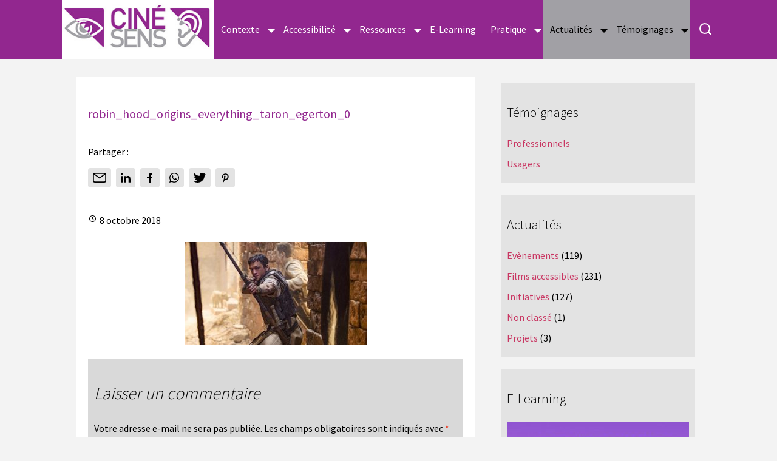

--- FILE ---
content_type: text/html; charset=UTF-8
request_url: https://www.cine-sens.fr/les-films-adaptes-du-moi-de-novembre/robin_hood_origins_everything_taron_egerton_0/
body_size: 28125
content:
<!DOCTYPE html>
<!--[if IE 7]>
<html class="ie ie7" lang="fr-FR">
<![endif]-->
<!--[if IE 8]>
<html class="ie ie8" lang="fr-FR">
<![endif]-->
<!--[if !(IE 7) | !(IE 8)  ]><!-->
<html lang="fr-FR">
<!--<![endif]-->
<head><meta charset="UTF-8"><script>if(navigator.userAgent.match(/MSIE|Internet Explorer/i)||navigator.userAgent.match(/Trident\/7\..*?rv:11/i)){var href=document.location.href;if(!href.match(/[?&]nowprocket/)){if(href.indexOf("?")==-1){if(href.indexOf("#")==-1){document.location.href=href+"?nowprocket=1"}else{document.location.href=href.replace("#","?nowprocket=1#")}}else{if(href.indexOf("#")==-1){document.location.href=href+"&nowprocket=1"}else{document.location.href=href.replace("#","&nowprocket=1#")}}}}</script><script>(()=>{class RocketLazyLoadScripts{constructor(){this.v="2.0.4",this.userEvents=["keydown","keyup","mousedown","mouseup","mousemove","mouseover","mouseout","touchmove","touchstart","touchend","touchcancel","wheel","click","dblclick","input"],this.attributeEvents=["onblur","onclick","oncontextmenu","ondblclick","onfocus","onmousedown","onmouseenter","onmouseleave","onmousemove","onmouseout","onmouseover","onmouseup","onmousewheel","onscroll","onsubmit"]}async t(){this.i(),this.o(),/iP(ad|hone)/.test(navigator.userAgent)&&this.h(),this.u(),this.l(this),this.m(),this.k(this),this.p(this),this._(),await Promise.all([this.R(),this.L()]),this.lastBreath=Date.now(),this.S(this),this.P(),this.D(),this.O(),this.M(),await this.C(this.delayedScripts.normal),await this.C(this.delayedScripts.defer),await this.C(this.delayedScripts.async),await this.T(),await this.F(),await this.j(),await this.A(),window.dispatchEvent(new Event("rocket-allScriptsLoaded")),this.everythingLoaded=!0,this.lastTouchEnd&&await new Promise(t=>setTimeout(t,500-Date.now()+this.lastTouchEnd)),this.I(),this.H(),this.U(),this.W()}i(){this.CSPIssue=sessionStorage.getItem("rocketCSPIssue"),document.addEventListener("securitypolicyviolation",t=>{this.CSPIssue||"script-src-elem"!==t.violatedDirective||"data"!==t.blockedURI||(this.CSPIssue=!0,sessionStorage.setItem("rocketCSPIssue",!0))},{isRocket:!0})}o(){window.addEventListener("pageshow",t=>{this.persisted=t.persisted,this.realWindowLoadedFired=!0},{isRocket:!0}),window.addEventListener("pagehide",()=>{this.onFirstUserAction=null},{isRocket:!0})}h(){let t;function e(e){t=e}window.addEventListener("touchstart",e,{isRocket:!0}),window.addEventListener("touchend",function i(o){o.changedTouches[0]&&t.changedTouches[0]&&Math.abs(o.changedTouches[0].pageX-t.changedTouches[0].pageX)<10&&Math.abs(o.changedTouches[0].pageY-t.changedTouches[0].pageY)<10&&o.timeStamp-t.timeStamp<200&&(window.removeEventListener("touchstart",e,{isRocket:!0}),window.removeEventListener("touchend",i,{isRocket:!0}),"INPUT"===o.target.tagName&&"text"===o.target.type||(o.target.dispatchEvent(new TouchEvent("touchend",{target:o.target,bubbles:!0})),o.target.dispatchEvent(new MouseEvent("mouseover",{target:o.target,bubbles:!0})),o.target.dispatchEvent(new PointerEvent("click",{target:o.target,bubbles:!0,cancelable:!0,detail:1,clientX:o.changedTouches[0].clientX,clientY:o.changedTouches[0].clientY})),event.preventDefault()))},{isRocket:!0})}q(t){this.userActionTriggered||("mousemove"!==t.type||this.firstMousemoveIgnored?"keyup"===t.type||"mouseover"===t.type||"mouseout"===t.type||(this.userActionTriggered=!0,this.onFirstUserAction&&this.onFirstUserAction()):this.firstMousemoveIgnored=!0),"click"===t.type&&t.preventDefault(),t.stopPropagation(),t.stopImmediatePropagation(),"touchstart"===this.lastEvent&&"touchend"===t.type&&(this.lastTouchEnd=Date.now()),"click"===t.type&&(this.lastTouchEnd=0),this.lastEvent=t.type,t.composedPath&&t.composedPath()[0].getRootNode()instanceof ShadowRoot&&(t.rocketTarget=t.composedPath()[0]),this.savedUserEvents.push(t)}u(){this.savedUserEvents=[],this.userEventHandler=this.q.bind(this),this.userEvents.forEach(t=>window.addEventListener(t,this.userEventHandler,{passive:!1,isRocket:!0})),document.addEventListener("visibilitychange",this.userEventHandler,{isRocket:!0})}U(){this.userEvents.forEach(t=>window.removeEventListener(t,this.userEventHandler,{passive:!1,isRocket:!0})),document.removeEventListener("visibilitychange",this.userEventHandler,{isRocket:!0}),this.savedUserEvents.forEach(t=>{(t.rocketTarget||t.target).dispatchEvent(new window[t.constructor.name](t.type,t))})}m(){const t="return false",e=Array.from(this.attributeEvents,t=>"data-rocket-"+t),i="["+this.attributeEvents.join("],[")+"]",o="[data-rocket-"+this.attributeEvents.join("],[data-rocket-")+"]",s=(e,i,o)=>{o&&o!==t&&(e.setAttribute("data-rocket-"+i,o),e["rocket"+i]=new Function("event",o),e.setAttribute(i,t))};new MutationObserver(t=>{for(const n of t)"attributes"===n.type&&(n.attributeName.startsWith("data-rocket-")||this.everythingLoaded?n.attributeName.startsWith("data-rocket-")&&this.everythingLoaded&&this.N(n.target,n.attributeName.substring(12)):s(n.target,n.attributeName,n.target.getAttribute(n.attributeName))),"childList"===n.type&&n.addedNodes.forEach(t=>{if(t.nodeType===Node.ELEMENT_NODE)if(this.everythingLoaded)for(const i of[t,...t.querySelectorAll(o)])for(const t of i.getAttributeNames())e.includes(t)&&this.N(i,t.substring(12));else for(const e of[t,...t.querySelectorAll(i)])for(const t of e.getAttributeNames())this.attributeEvents.includes(t)&&s(e,t,e.getAttribute(t))})}).observe(document,{subtree:!0,childList:!0,attributeFilter:[...this.attributeEvents,...e]})}I(){this.attributeEvents.forEach(t=>{document.querySelectorAll("[data-rocket-"+t+"]").forEach(e=>{this.N(e,t)})})}N(t,e){const i=t.getAttribute("data-rocket-"+e);i&&(t.setAttribute(e,i),t.removeAttribute("data-rocket-"+e))}k(t){Object.defineProperty(HTMLElement.prototype,"onclick",{get(){return this.rocketonclick||null},set(e){this.rocketonclick=e,this.setAttribute(t.everythingLoaded?"onclick":"data-rocket-onclick","this.rocketonclick(event)")}})}S(t){function e(e,i){let o=e[i];e[i]=null,Object.defineProperty(e,i,{get:()=>o,set(s){t.everythingLoaded?o=s:e["rocket"+i]=o=s}})}e(document,"onreadystatechange"),e(window,"onload"),e(window,"onpageshow");try{Object.defineProperty(document,"readyState",{get:()=>t.rocketReadyState,set(e){t.rocketReadyState=e},configurable:!0}),document.readyState="loading"}catch(t){console.log("WPRocket DJE readyState conflict, bypassing")}}l(t){this.originalAddEventListener=EventTarget.prototype.addEventListener,this.originalRemoveEventListener=EventTarget.prototype.removeEventListener,this.savedEventListeners=[],EventTarget.prototype.addEventListener=function(e,i,o){o&&o.isRocket||!t.B(e,this)&&!t.userEvents.includes(e)||t.B(e,this)&&!t.userActionTriggered||e.startsWith("rocket-")||t.everythingLoaded?t.originalAddEventListener.call(this,e,i,o):(t.savedEventListeners.push({target:this,remove:!1,type:e,func:i,options:o}),"mouseenter"!==e&&"mouseleave"!==e||t.originalAddEventListener.call(this,e,t.savedUserEvents.push,o))},EventTarget.prototype.removeEventListener=function(e,i,o){o&&o.isRocket||!t.B(e,this)&&!t.userEvents.includes(e)||t.B(e,this)&&!t.userActionTriggered||e.startsWith("rocket-")||t.everythingLoaded?t.originalRemoveEventListener.call(this,e,i,o):t.savedEventListeners.push({target:this,remove:!0,type:e,func:i,options:o})}}J(t,e){this.savedEventListeners=this.savedEventListeners.filter(i=>{let o=i.type,s=i.target||window;return e!==o||t!==s||(this.B(o,s)&&(i.type="rocket-"+o),this.$(i),!1)})}H(){EventTarget.prototype.addEventListener=this.originalAddEventListener,EventTarget.prototype.removeEventListener=this.originalRemoveEventListener,this.savedEventListeners.forEach(t=>this.$(t))}$(t){t.remove?this.originalRemoveEventListener.call(t.target,t.type,t.func,t.options):this.originalAddEventListener.call(t.target,t.type,t.func,t.options)}p(t){let e;function i(e){return t.everythingLoaded?e:e.split(" ").map(t=>"load"===t||t.startsWith("load.")?"rocket-jquery-load":t).join(" ")}function o(o){function s(e){const s=o.fn[e];o.fn[e]=o.fn.init.prototype[e]=function(){return this[0]===window&&t.userActionTriggered&&("string"==typeof arguments[0]||arguments[0]instanceof String?arguments[0]=i(arguments[0]):"object"==typeof arguments[0]&&Object.keys(arguments[0]).forEach(t=>{const e=arguments[0][t];delete arguments[0][t],arguments[0][i(t)]=e})),s.apply(this,arguments),this}}if(o&&o.fn&&!t.allJQueries.includes(o)){const e={DOMContentLoaded:[],"rocket-DOMContentLoaded":[]};for(const t in e)document.addEventListener(t,()=>{e[t].forEach(t=>t())},{isRocket:!0});o.fn.ready=o.fn.init.prototype.ready=function(i){function s(){parseInt(o.fn.jquery)>2?setTimeout(()=>i.bind(document)(o)):i.bind(document)(o)}return"function"==typeof i&&(t.realDomReadyFired?!t.userActionTriggered||t.fauxDomReadyFired?s():e["rocket-DOMContentLoaded"].push(s):e.DOMContentLoaded.push(s)),o([])},s("on"),s("one"),s("off"),t.allJQueries.push(o)}e=o}t.allJQueries=[],o(window.jQuery),Object.defineProperty(window,"jQuery",{get:()=>e,set(t){o(t)}})}P(){const t=new Map;document.write=document.writeln=function(e){const i=document.currentScript,o=document.createRange(),s=i.parentElement;let n=t.get(i);void 0===n&&(n=i.nextSibling,t.set(i,n));const c=document.createDocumentFragment();o.setStart(c,0),c.appendChild(o.createContextualFragment(e)),s.insertBefore(c,n)}}async R(){return new Promise(t=>{this.userActionTriggered?t():this.onFirstUserAction=t})}async L(){return new Promise(t=>{document.addEventListener("DOMContentLoaded",()=>{this.realDomReadyFired=!0,t()},{isRocket:!0})})}async j(){return this.realWindowLoadedFired?Promise.resolve():new Promise(t=>{window.addEventListener("load",t,{isRocket:!0})})}M(){this.pendingScripts=[];this.scriptsMutationObserver=new MutationObserver(t=>{for(const e of t)e.addedNodes.forEach(t=>{"SCRIPT"!==t.tagName||t.noModule||t.isWPRocket||this.pendingScripts.push({script:t,promise:new Promise(e=>{const i=()=>{const i=this.pendingScripts.findIndex(e=>e.script===t);i>=0&&this.pendingScripts.splice(i,1),e()};t.addEventListener("load",i,{isRocket:!0}),t.addEventListener("error",i,{isRocket:!0}),setTimeout(i,1e3)})})})}),this.scriptsMutationObserver.observe(document,{childList:!0,subtree:!0})}async F(){await this.X(),this.pendingScripts.length?(await this.pendingScripts[0].promise,await this.F()):this.scriptsMutationObserver.disconnect()}D(){this.delayedScripts={normal:[],async:[],defer:[]},document.querySelectorAll("script[type$=rocketlazyloadscript]").forEach(t=>{t.hasAttribute("data-rocket-src")?t.hasAttribute("async")&&!1!==t.async?this.delayedScripts.async.push(t):t.hasAttribute("defer")&&!1!==t.defer||"module"===t.getAttribute("data-rocket-type")?this.delayedScripts.defer.push(t):this.delayedScripts.normal.push(t):this.delayedScripts.normal.push(t)})}async _(){await this.L();let t=[];document.querySelectorAll("script[type$=rocketlazyloadscript][data-rocket-src]").forEach(e=>{let i=e.getAttribute("data-rocket-src");if(i&&!i.startsWith("data:")){i.startsWith("//")&&(i=location.protocol+i);try{const o=new URL(i).origin;o!==location.origin&&t.push({src:o,crossOrigin:e.crossOrigin||"module"===e.getAttribute("data-rocket-type")})}catch(t){}}}),t=[...new Map(t.map(t=>[JSON.stringify(t),t])).values()],this.Y(t,"preconnect")}async G(t){if(await this.K(),!0!==t.noModule||!("noModule"in HTMLScriptElement.prototype))return new Promise(e=>{let i;function o(){(i||t).setAttribute("data-rocket-status","executed"),e()}try{if(navigator.userAgent.includes("Firefox/")||""===navigator.vendor||this.CSPIssue)i=document.createElement("script"),[...t.attributes].forEach(t=>{let e=t.nodeName;"type"!==e&&("data-rocket-type"===e&&(e="type"),"data-rocket-src"===e&&(e="src"),i.setAttribute(e,t.nodeValue))}),t.text&&(i.text=t.text),t.nonce&&(i.nonce=t.nonce),i.hasAttribute("src")?(i.addEventListener("load",o,{isRocket:!0}),i.addEventListener("error",()=>{i.setAttribute("data-rocket-status","failed-network"),e()},{isRocket:!0}),setTimeout(()=>{i.isConnected||e()},1)):(i.text=t.text,o()),i.isWPRocket=!0,t.parentNode.replaceChild(i,t);else{const i=t.getAttribute("data-rocket-type"),s=t.getAttribute("data-rocket-src");i?(t.type=i,t.removeAttribute("data-rocket-type")):t.removeAttribute("type"),t.addEventListener("load",o,{isRocket:!0}),t.addEventListener("error",i=>{this.CSPIssue&&i.target.src.startsWith("data:")?(console.log("WPRocket: CSP fallback activated"),t.removeAttribute("src"),this.G(t).then(e)):(t.setAttribute("data-rocket-status","failed-network"),e())},{isRocket:!0}),s?(t.fetchPriority="high",t.removeAttribute("data-rocket-src"),t.src=s):t.src="data:text/javascript;base64,"+window.btoa(unescape(encodeURIComponent(t.text)))}}catch(i){t.setAttribute("data-rocket-status","failed-transform"),e()}});t.setAttribute("data-rocket-status","skipped")}async C(t){const e=t.shift();return e?(e.isConnected&&await this.G(e),this.C(t)):Promise.resolve()}O(){this.Y([...this.delayedScripts.normal,...this.delayedScripts.defer,...this.delayedScripts.async],"preload")}Y(t,e){this.trash=this.trash||[];let i=!0;var o=document.createDocumentFragment();t.forEach(t=>{const s=t.getAttribute&&t.getAttribute("data-rocket-src")||t.src;if(s&&!s.startsWith("data:")){const n=document.createElement("link");n.href=s,n.rel=e,"preconnect"!==e&&(n.as="script",n.fetchPriority=i?"high":"low"),t.getAttribute&&"module"===t.getAttribute("data-rocket-type")&&(n.crossOrigin=!0),t.crossOrigin&&(n.crossOrigin=t.crossOrigin),t.integrity&&(n.integrity=t.integrity),t.nonce&&(n.nonce=t.nonce),o.appendChild(n),this.trash.push(n),i=!1}}),document.head.appendChild(o)}W(){this.trash.forEach(t=>t.remove())}async T(){try{document.readyState="interactive"}catch(t){}this.fauxDomReadyFired=!0;try{await this.K(),this.J(document,"readystatechange"),document.dispatchEvent(new Event("rocket-readystatechange")),await this.K(),document.rocketonreadystatechange&&document.rocketonreadystatechange(),await this.K(),this.J(document,"DOMContentLoaded"),document.dispatchEvent(new Event("rocket-DOMContentLoaded")),await this.K(),this.J(window,"DOMContentLoaded"),window.dispatchEvent(new Event("rocket-DOMContentLoaded"))}catch(t){console.error(t)}}async A(){try{document.readyState="complete"}catch(t){}try{await this.K(),this.J(document,"readystatechange"),document.dispatchEvent(new Event("rocket-readystatechange")),await this.K(),document.rocketonreadystatechange&&document.rocketonreadystatechange(),await this.K(),this.J(window,"load"),window.dispatchEvent(new Event("rocket-load")),await this.K(),window.rocketonload&&window.rocketonload(),await this.K(),this.allJQueries.forEach(t=>t(window).trigger("rocket-jquery-load")),await this.K(),this.J(window,"pageshow");const t=new Event("rocket-pageshow");t.persisted=this.persisted,window.dispatchEvent(t),await this.K(),window.rocketonpageshow&&window.rocketonpageshow({persisted:this.persisted})}catch(t){console.error(t)}}async K(){Date.now()-this.lastBreath>45&&(await this.X(),this.lastBreath=Date.now())}async X(){return document.hidden?new Promise(t=>setTimeout(t)):new Promise(t=>requestAnimationFrame(t))}B(t,e){return e===document&&"readystatechange"===t||(e===document&&"DOMContentLoaded"===t||(e===window&&"DOMContentLoaded"===t||(e===window&&"load"===t||e===window&&"pageshow"===t)))}static run(){(new RocketLazyLoadScripts).t()}}RocketLazyLoadScripts.run()})();</script>
	
	<meta name="viewport" content="width=device-width">
	<title>robin_hood_origins_everything_taron_egerton_0 - Ciné-Sens</title>
<link data-rocket-preload as="style" href="https://fonts.googleapis.com/css?family=Source%20Sans%20Pro%3A400%2C300%2C700%2C900&#038;display=swap" rel="preload">
<link href="https://fonts.googleapis.com/css?family=Source%20Sans%20Pro%3A400%2C300%2C700%2C900&#038;display=swap" media="print" onload="this.media=&#039;all&#039;" rel="stylesheet">
<noscript data-wpr-hosted-gf-parameters=""><link rel="stylesheet" href="https://fonts.googleapis.com/css?family=Source%20Sans%20Pro%3A400%2C300%2C700%2C900&#038;display=swap"></noscript>
	<link rel="profile" href="http://gmpg.org/xfn/11">
	<link rel="pingback" href="https://www.cine-sens.fr/xmlrpc.php">
	
	<link rel="icon" href="https://www.cine-sens.fr/wp-content/themes/cine-sens/favicon.png" />

	

	<link data-minify="1" rel="stylesheet" href="https://www.cine-sens.fr/wp-content/cache/min/1/wp-content/themes/cine-sens/style.css?ver=1740669735">
	
	<!--[if lt IE 9]>
	<script src="https://www.cine-sens.fr/wp-content/themes/cine-sens/js/html5.js"></script>
	<![endif]-->
	<meta name='robots' content='index, follow, max-image-preview:large, max-snippet:-1, max-video-preview:-1' />

	<!-- This site is optimized with the Yoast SEO plugin v26.5 - https://yoast.com/wordpress/plugins/seo/ -->
	<link rel="canonical" href="https://www.cine-sens.fr/les-films-adaptes-du-moi-de-novembre/robin_hood_origins_everything_taron_egerton_0/" />
	<meta property="og:locale" content="fr_FR" />
	<meta property="og:type" content="article" />
	<meta property="og:title" content="robin_hood_origins_everything_taron_egerton_0 - Ciné-Sens" />
	<meta property="og:url" content="https://www.cine-sens.fr/les-films-adaptes-du-moi-de-novembre/robin_hood_origins_everything_taron_egerton_0/" />
	<meta property="og:site_name" content="Ciné-Sens" />
	<meta property="article:publisher" content="https://www.facebook.com/cinesens/" />
	<meta property="og:image" content="https://www.cine-sens.fr/les-films-adaptes-du-moi-de-novembre/robin_hood_origins_everything_taron_egerton_0" />
	<meta property="og:image:width" content="600" />
	<meta property="og:image:height" content="337" />
	<meta property="og:image:type" content="image/jpeg" />
	<meta name="twitter:card" content="summary_large_image" />
	<meta name="twitter:site" content="@cine_sens" />
	<script type="application/ld+json" class="yoast-schema-graph">{"@context":"https://schema.org","@graph":[{"@type":"WebPage","@id":"https://www.cine-sens.fr/les-films-adaptes-du-moi-de-novembre/robin_hood_origins_everything_taron_egerton_0/","url":"https://www.cine-sens.fr/les-films-adaptes-du-moi-de-novembre/robin_hood_origins_everything_taron_egerton_0/","name":"robin_hood_origins_everything_taron_egerton_0 - Ciné-Sens","isPartOf":{"@id":"https://www.cine-sens.fr/#website"},"primaryImageOfPage":{"@id":"https://www.cine-sens.fr/les-films-adaptes-du-moi-de-novembre/robin_hood_origins_everything_taron_egerton_0/#primaryimage"},"image":{"@id":"https://www.cine-sens.fr/les-films-adaptes-du-moi-de-novembre/robin_hood_origins_everything_taron_egerton_0/#primaryimage"},"thumbnailUrl":"https://www.cine-sens.fr/wp-content/uploads/2018/10/robin_hood_origins_everything_taron_egerton_0-e1539003805455.jpg","datePublished":"2018-10-08T13:03:06+00:00","breadcrumb":{"@id":"https://www.cine-sens.fr/les-films-adaptes-du-moi-de-novembre/robin_hood_origins_everything_taron_egerton_0/#breadcrumb"},"inLanguage":"fr-FR","potentialAction":[{"@type":"ReadAction","target":["https://www.cine-sens.fr/les-films-adaptes-du-moi-de-novembre/robin_hood_origins_everything_taron_egerton_0/"]}]},{"@type":"ImageObject","inLanguage":"fr-FR","@id":"https://www.cine-sens.fr/les-films-adaptes-du-moi-de-novembre/robin_hood_origins_everything_taron_egerton_0/#primaryimage","url":"https://www.cine-sens.fr/wp-content/uploads/2018/10/robin_hood_origins_everything_taron_egerton_0-e1539003805455.jpg","contentUrl":"https://www.cine-sens.fr/wp-content/uploads/2018/10/robin_hood_origins_everything_taron_egerton_0-e1539003805455.jpg","width":600,"height":337},{"@type":"BreadcrumbList","@id":"https://www.cine-sens.fr/les-films-adaptes-du-moi-de-novembre/robin_hood_origins_everything_taron_egerton_0/#breadcrumb","itemListElement":[{"@type":"ListItem","position":1,"name":"Home","item":"https://www.cine-sens.fr/"},{"@type":"ListItem","position":2,"name":"LES FILMS ADAPTES DU MOIS DE NOVEMBRE 2018","item":"https://www.cine-sens.fr/les-films-adaptes-du-moi-de-novembre/"},{"@type":"ListItem","position":3,"name":"robin_hood_origins_everything_taron_egerton_0"}]},{"@type":"WebSite","@id":"https://www.cine-sens.fr/#website","url":"https://www.cine-sens.fr/","name":"Ciné-Sens","description":"Le cinéma accessible au handicap sensoriel","potentialAction":[{"@type":"SearchAction","target":{"@type":"EntryPoint","urlTemplate":"https://www.cine-sens.fr/?s={search_term_string}"},"query-input":{"@type":"PropertyValueSpecification","valueRequired":true,"valueName":"search_term_string"}}],"inLanguage":"fr-FR"}]}</script>
	<!-- / Yoast SEO plugin. -->


<link rel='dns-prefetch' href='//www.cine-sens.fr' />
<link href='https://fonts.gstatic.com' crossorigin rel='preconnect' />
<link rel="alternate" type="application/rss+xml" title="Ciné-Sens &raquo; robin_hood_origins_everything_taron_egerton_0 Flux des commentaires" href="https://www.cine-sens.fr/les-films-adaptes-du-moi-de-novembre/robin_hood_origins_everything_taron_egerton_0/feed/" />
<link rel="alternate" title="oEmbed (JSON)" type="application/json+oembed" href="https://www.cine-sens.fr/wp-json/oembed/1.0/embed?url=https%3A%2F%2Fwww.cine-sens.fr%2Fles-films-adaptes-du-moi-de-novembre%2Frobin_hood_origins_everything_taron_egerton_0%2F" />
<link rel="alternate" title="oEmbed (XML)" type="text/xml+oembed" href="https://www.cine-sens.fr/wp-json/oembed/1.0/embed?url=https%3A%2F%2Fwww.cine-sens.fr%2Fles-films-adaptes-du-moi-de-novembre%2Frobin_hood_origins_everything_taron_egerton_0%2F&#038;format=xml" />
<style id='wp-img-auto-sizes-contain-inline-css' type='text/css'>
img:is([sizes=auto i],[sizes^="auto," i]){contain-intrinsic-size:3000px 1500px}
/*# sourceURL=wp-img-auto-sizes-contain-inline-css */
</style>
<link data-minify="1" rel='stylesheet' id='validate-engine-css-css' href='https://www.cine-sens.fr/wp-content/cache/min/1/wp-content/plugins/wysija-newsletters/css/validationEngine.jquery.css?ver=1740669735' type='text/css' media='all' />
<style id='wp-emoji-styles-inline-css' type='text/css'>

	img.wp-smiley, img.emoji {
		display: inline !important;
		border: none !important;
		box-shadow: none !important;
		height: 1em !important;
		width: 1em !important;
		margin: 0 0.07em !important;
		vertical-align: -0.1em !important;
		background: none !important;
		padding: 0 !important;
	}
/*# sourceURL=wp-emoji-styles-inline-css */
</style>
<link rel='stylesheet' id='wp-block-library-css' href='https://www.cine-sens.fr/wp-includes/css/dist/block-library/style.min.css?ver=6.9' type='text/css' media='all' />
<style id='wp-block-social-links-inline-css' type='text/css'>
.wp-block-social-links{background:none;box-sizing:border-box;margin-left:0;padding-left:0;padding-right:0;text-indent:0}.wp-block-social-links .wp-social-link a,.wp-block-social-links .wp-social-link a:hover{border-bottom:0;box-shadow:none;text-decoration:none}.wp-block-social-links .wp-social-link svg{height:1em;width:1em}.wp-block-social-links .wp-social-link span:not(.screen-reader-text){font-size:.65em;margin-left:.5em;margin-right:.5em}.wp-block-social-links.has-small-icon-size{font-size:16px}.wp-block-social-links,.wp-block-social-links.has-normal-icon-size{font-size:24px}.wp-block-social-links.has-large-icon-size{font-size:36px}.wp-block-social-links.has-huge-icon-size{font-size:48px}.wp-block-social-links.aligncenter{display:flex;justify-content:center}.wp-block-social-links.alignright{justify-content:flex-end}.wp-block-social-link{border-radius:9999px;display:block}@media not (prefers-reduced-motion){.wp-block-social-link{transition:transform .1s ease}}.wp-block-social-link{height:auto}.wp-block-social-link a{align-items:center;display:flex;line-height:0}.wp-block-social-link:hover{transform:scale(1.1)}.wp-block-social-links .wp-block-social-link.wp-social-link{display:inline-block;margin:0;padding:0}.wp-block-social-links .wp-block-social-link.wp-social-link .wp-block-social-link-anchor,.wp-block-social-links .wp-block-social-link.wp-social-link .wp-block-social-link-anchor svg,.wp-block-social-links .wp-block-social-link.wp-social-link .wp-block-social-link-anchor:active,.wp-block-social-links .wp-block-social-link.wp-social-link .wp-block-social-link-anchor:hover,.wp-block-social-links .wp-block-social-link.wp-social-link .wp-block-social-link-anchor:visited{color:currentColor;fill:currentColor}:where(.wp-block-social-links:not(.is-style-logos-only)) .wp-social-link{background-color:#f0f0f0;color:#444}:where(.wp-block-social-links:not(.is-style-logos-only)) .wp-social-link-amazon{background-color:#f90;color:#fff}:where(.wp-block-social-links:not(.is-style-logos-only)) .wp-social-link-bandcamp{background-color:#1ea0c3;color:#fff}:where(.wp-block-social-links:not(.is-style-logos-only)) .wp-social-link-behance{background-color:#0757fe;color:#fff}:where(.wp-block-social-links:not(.is-style-logos-only)) .wp-social-link-bluesky{background-color:#0a7aff;color:#fff}:where(.wp-block-social-links:not(.is-style-logos-only)) .wp-social-link-codepen{background-color:#1e1f26;color:#fff}:where(.wp-block-social-links:not(.is-style-logos-only)) .wp-social-link-deviantart{background-color:#02e49b;color:#fff}:where(.wp-block-social-links:not(.is-style-logos-only)) .wp-social-link-discord{background-color:#5865f2;color:#fff}:where(.wp-block-social-links:not(.is-style-logos-only)) .wp-social-link-dribbble{background-color:#e94c89;color:#fff}:where(.wp-block-social-links:not(.is-style-logos-only)) .wp-social-link-dropbox{background-color:#4280ff;color:#fff}:where(.wp-block-social-links:not(.is-style-logos-only)) .wp-social-link-etsy{background-color:#f45800;color:#fff}:where(.wp-block-social-links:not(.is-style-logos-only)) .wp-social-link-facebook{background-color:#0866ff;color:#fff}:where(.wp-block-social-links:not(.is-style-logos-only)) .wp-social-link-fivehundredpx{background-color:#000;color:#fff}:where(.wp-block-social-links:not(.is-style-logos-only)) .wp-social-link-flickr{background-color:#0461dd;color:#fff}:where(.wp-block-social-links:not(.is-style-logos-only)) .wp-social-link-foursquare{background-color:#e65678;color:#fff}:where(.wp-block-social-links:not(.is-style-logos-only)) .wp-social-link-github{background-color:#24292d;color:#fff}:where(.wp-block-social-links:not(.is-style-logos-only)) .wp-social-link-goodreads{background-color:#eceadd;color:#382110}:where(.wp-block-social-links:not(.is-style-logos-only)) .wp-social-link-google{background-color:#ea4434;color:#fff}:where(.wp-block-social-links:not(.is-style-logos-only)) .wp-social-link-gravatar{background-color:#1d4fc4;color:#fff}:where(.wp-block-social-links:not(.is-style-logos-only)) .wp-social-link-instagram{background-color:#f00075;color:#fff}:where(.wp-block-social-links:not(.is-style-logos-only)) .wp-social-link-lastfm{background-color:#e21b24;color:#fff}:where(.wp-block-social-links:not(.is-style-logos-only)) .wp-social-link-linkedin{background-color:#0d66c2;color:#fff}:where(.wp-block-social-links:not(.is-style-logos-only)) .wp-social-link-mastodon{background-color:#3288d4;color:#fff}:where(.wp-block-social-links:not(.is-style-logos-only)) .wp-social-link-medium{background-color:#000;color:#fff}:where(.wp-block-social-links:not(.is-style-logos-only)) .wp-social-link-meetup{background-color:#f6405f;color:#fff}:where(.wp-block-social-links:not(.is-style-logos-only)) .wp-social-link-patreon{background-color:#000;color:#fff}:where(.wp-block-social-links:not(.is-style-logos-only)) .wp-social-link-pinterest{background-color:#e60122;color:#fff}:where(.wp-block-social-links:not(.is-style-logos-only)) .wp-social-link-pocket{background-color:#ef4155;color:#fff}:where(.wp-block-social-links:not(.is-style-logos-only)) .wp-social-link-reddit{background-color:#ff4500;color:#fff}:where(.wp-block-social-links:not(.is-style-logos-only)) .wp-social-link-skype{background-color:#0478d7;color:#fff}:where(.wp-block-social-links:not(.is-style-logos-only)) .wp-social-link-snapchat{background-color:#fefc00;color:#fff;stroke:#000}:where(.wp-block-social-links:not(.is-style-logos-only)) .wp-social-link-soundcloud{background-color:#ff5600;color:#fff}:where(.wp-block-social-links:not(.is-style-logos-only)) .wp-social-link-spotify{background-color:#1bd760;color:#fff}:where(.wp-block-social-links:not(.is-style-logos-only)) .wp-social-link-telegram{background-color:#2aabee;color:#fff}:where(.wp-block-social-links:not(.is-style-logos-only)) .wp-social-link-threads{background-color:#000;color:#fff}:where(.wp-block-social-links:not(.is-style-logos-only)) .wp-social-link-tiktok{background-color:#000;color:#fff}:where(.wp-block-social-links:not(.is-style-logos-only)) .wp-social-link-tumblr{background-color:#011835;color:#fff}:where(.wp-block-social-links:not(.is-style-logos-only)) .wp-social-link-twitch{background-color:#6440a4;color:#fff}:where(.wp-block-social-links:not(.is-style-logos-only)) .wp-social-link-twitter{background-color:#1da1f2;color:#fff}:where(.wp-block-social-links:not(.is-style-logos-only)) .wp-social-link-vimeo{background-color:#1eb7ea;color:#fff}:where(.wp-block-social-links:not(.is-style-logos-only)) .wp-social-link-vk{background-color:#4680c2;color:#fff}:where(.wp-block-social-links:not(.is-style-logos-only)) .wp-social-link-wordpress{background-color:#3499cd;color:#fff}:where(.wp-block-social-links:not(.is-style-logos-only)) .wp-social-link-whatsapp{background-color:#25d366;color:#fff}:where(.wp-block-social-links:not(.is-style-logos-only)) .wp-social-link-x{background-color:#000;color:#fff}:where(.wp-block-social-links:not(.is-style-logos-only)) .wp-social-link-yelp{background-color:#d32422;color:#fff}:where(.wp-block-social-links:not(.is-style-logos-only)) .wp-social-link-youtube{background-color:red;color:#fff}:where(.wp-block-social-links.is-style-logos-only) .wp-social-link{background:none}:where(.wp-block-social-links.is-style-logos-only) .wp-social-link svg{height:1.25em;width:1.25em}:where(.wp-block-social-links.is-style-logos-only) .wp-social-link-amazon{color:#f90}:where(.wp-block-social-links.is-style-logos-only) .wp-social-link-bandcamp{color:#1ea0c3}:where(.wp-block-social-links.is-style-logos-only) .wp-social-link-behance{color:#0757fe}:where(.wp-block-social-links.is-style-logos-only) .wp-social-link-bluesky{color:#0a7aff}:where(.wp-block-social-links.is-style-logos-only) .wp-social-link-codepen{color:#1e1f26}:where(.wp-block-social-links.is-style-logos-only) .wp-social-link-deviantart{color:#02e49b}:where(.wp-block-social-links.is-style-logos-only) .wp-social-link-discord{color:#5865f2}:where(.wp-block-social-links.is-style-logos-only) .wp-social-link-dribbble{color:#e94c89}:where(.wp-block-social-links.is-style-logos-only) .wp-social-link-dropbox{color:#4280ff}:where(.wp-block-social-links.is-style-logos-only) .wp-social-link-etsy{color:#f45800}:where(.wp-block-social-links.is-style-logos-only) .wp-social-link-facebook{color:#0866ff}:where(.wp-block-social-links.is-style-logos-only) .wp-social-link-fivehundredpx{color:#000}:where(.wp-block-social-links.is-style-logos-only) .wp-social-link-flickr{color:#0461dd}:where(.wp-block-social-links.is-style-logos-only) .wp-social-link-foursquare{color:#e65678}:where(.wp-block-social-links.is-style-logos-only) .wp-social-link-github{color:#24292d}:where(.wp-block-social-links.is-style-logos-only) .wp-social-link-goodreads{color:#382110}:where(.wp-block-social-links.is-style-logos-only) .wp-social-link-google{color:#ea4434}:where(.wp-block-social-links.is-style-logos-only) .wp-social-link-gravatar{color:#1d4fc4}:where(.wp-block-social-links.is-style-logos-only) .wp-social-link-instagram{color:#f00075}:where(.wp-block-social-links.is-style-logos-only) .wp-social-link-lastfm{color:#e21b24}:where(.wp-block-social-links.is-style-logos-only) .wp-social-link-linkedin{color:#0d66c2}:where(.wp-block-social-links.is-style-logos-only) .wp-social-link-mastodon{color:#3288d4}:where(.wp-block-social-links.is-style-logos-only) .wp-social-link-medium{color:#000}:where(.wp-block-social-links.is-style-logos-only) .wp-social-link-meetup{color:#f6405f}:where(.wp-block-social-links.is-style-logos-only) .wp-social-link-patreon{color:#000}:where(.wp-block-social-links.is-style-logos-only) .wp-social-link-pinterest{color:#e60122}:where(.wp-block-social-links.is-style-logos-only) .wp-social-link-pocket{color:#ef4155}:where(.wp-block-social-links.is-style-logos-only) .wp-social-link-reddit{color:#ff4500}:where(.wp-block-social-links.is-style-logos-only) .wp-social-link-skype{color:#0478d7}:where(.wp-block-social-links.is-style-logos-only) .wp-social-link-snapchat{color:#fff;stroke:#000}:where(.wp-block-social-links.is-style-logos-only) .wp-social-link-soundcloud{color:#ff5600}:where(.wp-block-social-links.is-style-logos-only) .wp-social-link-spotify{color:#1bd760}:where(.wp-block-social-links.is-style-logos-only) .wp-social-link-telegram{color:#2aabee}:where(.wp-block-social-links.is-style-logos-only) .wp-social-link-threads{color:#000}:where(.wp-block-social-links.is-style-logos-only) .wp-social-link-tiktok{color:#000}:where(.wp-block-social-links.is-style-logos-only) .wp-social-link-tumblr{color:#011835}:where(.wp-block-social-links.is-style-logos-only) .wp-social-link-twitch{color:#6440a4}:where(.wp-block-social-links.is-style-logos-only) .wp-social-link-twitter{color:#1da1f2}:where(.wp-block-social-links.is-style-logos-only) .wp-social-link-vimeo{color:#1eb7ea}:where(.wp-block-social-links.is-style-logos-only) .wp-social-link-vk{color:#4680c2}:where(.wp-block-social-links.is-style-logos-only) .wp-social-link-whatsapp{color:#25d366}:where(.wp-block-social-links.is-style-logos-only) .wp-social-link-wordpress{color:#3499cd}:where(.wp-block-social-links.is-style-logos-only) .wp-social-link-x{color:#000}:where(.wp-block-social-links.is-style-logos-only) .wp-social-link-yelp{color:#d32422}:where(.wp-block-social-links.is-style-logos-only) .wp-social-link-youtube{color:red}.wp-block-social-links.is-style-pill-shape .wp-social-link{width:auto}:root :where(.wp-block-social-links .wp-social-link a){padding:.25em}:root :where(.wp-block-social-links.is-style-logos-only .wp-social-link a){padding:0}:root :where(.wp-block-social-links.is-style-pill-shape .wp-social-link a){padding-left:.6666666667em;padding-right:.6666666667em}.wp-block-social-links:not(.has-icon-color):not(.has-icon-background-color) .wp-social-link-snapchat .wp-block-social-link-label{color:#000}
/*# sourceURL=https://www.cine-sens.fr/wp-includes/blocks/social-links/style.min.css */
</style>
<style id='global-styles-inline-css' type='text/css'>
:root{--wp--preset--aspect-ratio--square: 1;--wp--preset--aspect-ratio--4-3: 4/3;--wp--preset--aspect-ratio--3-4: 3/4;--wp--preset--aspect-ratio--3-2: 3/2;--wp--preset--aspect-ratio--2-3: 2/3;--wp--preset--aspect-ratio--16-9: 16/9;--wp--preset--aspect-ratio--9-16: 9/16;--wp--preset--color--black: #000000;--wp--preset--color--cyan-bluish-gray: #abb8c3;--wp--preset--color--white: #ffffff;--wp--preset--color--pale-pink: #f78da7;--wp--preset--color--vivid-red: #cf2e2e;--wp--preset--color--luminous-vivid-orange: #ff6900;--wp--preset--color--luminous-vivid-amber: #fcb900;--wp--preset--color--light-green-cyan: #7bdcb5;--wp--preset--color--vivid-green-cyan: #00d084;--wp--preset--color--pale-cyan-blue: #8ed1fc;--wp--preset--color--vivid-cyan-blue: #0693e3;--wp--preset--color--vivid-purple: #9b51e0;--wp--preset--gradient--vivid-cyan-blue-to-vivid-purple: linear-gradient(135deg,rgb(6,147,227) 0%,rgb(155,81,224) 100%);--wp--preset--gradient--light-green-cyan-to-vivid-green-cyan: linear-gradient(135deg,rgb(122,220,180) 0%,rgb(0,208,130) 100%);--wp--preset--gradient--luminous-vivid-amber-to-luminous-vivid-orange: linear-gradient(135deg,rgb(252,185,0) 0%,rgb(255,105,0) 100%);--wp--preset--gradient--luminous-vivid-orange-to-vivid-red: linear-gradient(135deg,rgb(255,105,0) 0%,rgb(207,46,46) 100%);--wp--preset--gradient--very-light-gray-to-cyan-bluish-gray: linear-gradient(135deg,rgb(238,238,238) 0%,rgb(169,184,195) 100%);--wp--preset--gradient--cool-to-warm-spectrum: linear-gradient(135deg,rgb(74,234,220) 0%,rgb(151,120,209) 20%,rgb(207,42,186) 40%,rgb(238,44,130) 60%,rgb(251,105,98) 80%,rgb(254,248,76) 100%);--wp--preset--gradient--blush-light-purple: linear-gradient(135deg,rgb(255,206,236) 0%,rgb(152,150,240) 100%);--wp--preset--gradient--blush-bordeaux: linear-gradient(135deg,rgb(254,205,165) 0%,rgb(254,45,45) 50%,rgb(107,0,62) 100%);--wp--preset--gradient--luminous-dusk: linear-gradient(135deg,rgb(255,203,112) 0%,rgb(199,81,192) 50%,rgb(65,88,208) 100%);--wp--preset--gradient--pale-ocean: linear-gradient(135deg,rgb(255,245,203) 0%,rgb(182,227,212) 50%,rgb(51,167,181) 100%);--wp--preset--gradient--electric-grass: linear-gradient(135deg,rgb(202,248,128) 0%,rgb(113,206,126) 100%);--wp--preset--gradient--midnight: linear-gradient(135deg,rgb(2,3,129) 0%,rgb(40,116,252) 100%);--wp--preset--font-size--small: 13px;--wp--preset--font-size--medium: 20px;--wp--preset--font-size--large: 36px;--wp--preset--font-size--x-large: 42px;--wp--preset--spacing--20: 0.44rem;--wp--preset--spacing--30: 0.67rem;--wp--preset--spacing--40: 1rem;--wp--preset--spacing--50: 1.5rem;--wp--preset--spacing--60: 2.25rem;--wp--preset--spacing--70: 3.38rem;--wp--preset--spacing--80: 5.06rem;--wp--preset--shadow--natural: 6px 6px 9px rgba(0, 0, 0, 0.2);--wp--preset--shadow--deep: 12px 12px 50px rgba(0, 0, 0, 0.4);--wp--preset--shadow--sharp: 6px 6px 0px rgba(0, 0, 0, 0.2);--wp--preset--shadow--outlined: 6px 6px 0px -3px rgb(255, 255, 255), 6px 6px rgb(0, 0, 0);--wp--preset--shadow--crisp: 6px 6px 0px rgb(0, 0, 0);}:where(.is-layout-flex){gap: 0.5em;}:where(.is-layout-grid){gap: 0.5em;}body .is-layout-flex{display: flex;}.is-layout-flex{flex-wrap: wrap;align-items: center;}.is-layout-flex > :is(*, div){margin: 0;}body .is-layout-grid{display: grid;}.is-layout-grid > :is(*, div){margin: 0;}:where(.wp-block-columns.is-layout-flex){gap: 2em;}:where(.wp-block-columns.is-layout-grid){gap: 2em;}:where(.wp-block-post-template.is-layout-flex){gap: 1.25em;}:where(.wp-block-post-template.is-layout-grid){gap: 1.25em;}.has-black-color{color: var(--wp--preset--color--black) !important;}.has-cyan-bluish-gray-color{color: var(--wp--preset--color--cyan-bluish-gray) !important;}.has-white-color{color: var(--wp--preset--color--white) !important;}.has-pale-pink-color{color: var(--wp--preset--color--pale-pink) !important;}.has-vivid-red-color{color: var(--wp--preset--color--vivid-red) !important;}.has-luminous-vivid-orange-color{color: var(--wp--preset--color--luminous-vivid-orange) !important;}.has-luminous-vivid-amber-color{color: var(--wp--preset--color--luminous-vivid-amber) !important;}.has-light-green-cyan-color{color: var(--wp--preset--color--light-green-cyan) !important;}.has-vivid-green-cyan-color{color: var(--wp--preset--color--vivid-green-cyan) !important;}.has-pale-cyan-blue-color{color: var(--wp--preset--color--pale-cyan-blue) !important;}.has-vivid-cyan-blue-color{color: var(--wp--preset--color--vivid-cyan-blue) !important;}.has-vivid-purple-color{color: var(--wp--preset--color--vivid-purple) !important;}.has-black-background-color{background-color: var(--wp--preset--color--black) !important;}.has-cyan-bluish-gray-background-color{background-color: var(--wp--preset--color--cyan-bluish-gray) !important;}.has-white-background-color{background-color: var(--wp--preset--color--white) !important;}.has-pale-pink-background-color{background-color: var(--wp--preset--color--pale-pink) !important;}.has-vivid-red-background-color{background-color: var(--wp--preset--color--vivid-red) !important;}.has-luminous-vivid-orange-background-color{background-color: var(--wp--preset--color--luminous-vivid-orange) !important;}.has-luminous-vivid-amber-background-color{background-color: var(--wp--preset--color--luminous-vivid-amber) !important;}.has-light-green-cyan-background-color{background-color: var(--wp--preset--color--light-green-cyan) !important;}.has-vivid-green-cyan-background-color{background-color: var(--wp--preset--color--vivid-green-cyan) !important;}.has-pale-cyan-blue-background-color{background-color: var(--wp--preset--color--pale-cyan-blue) !important;}.has-vivid-cyan-blue-background-color{background-color: var(--wp--preset--color--vivid-cyan-blue) !important;}.has-vivid-purple-background-color{background-color: var(--wp--preset--color--vivid-purple) !important;}.has-black-border-color{border-color: var(--wp--preset--color--black) !important;}.has-cyan-bluish-gray-border-color{border-color: var(--wp--preset--color--cyan-bluish-gray) !important;}.has-white-border-color{border-color: var(--wp--preset--color--white) !important;}.has-pale-pink-border-color{border-color: var(--wp--preset--color--pale-pink) !important;}.has-vivid-red-border-color{border-color: var(--wp--preset--color--vivid-red) !important;}.has-luminous-vivid-orange-border-color{border-color: var(--wp--preset--color--luminous-vivid-orange) !important;}.has-luminous-vivid-amber-border-color{border-color: var(--wp--preset--color--luminous-vivid-amber) !important;}.has-light-green-cyan-border-color{border-color: var(--wp--preset--color--light-green-cyan) !important;}.has-vivid-green-cyan-border-color{border-color: var(--wp--preset--color--vivid-green-cyan) !important;}.has-pale-cyan-blue-border-color{border-color: var(--wp--preset--color--pale-cyan-blue) !important;}.has-vivid-cyan-blue-border-color{border-color: var(--wp--preset--color--vivid-cyan-blue) !important;}.has-vivid-purple-border-color{border-color: var(--wp--preset--color--vivid-purple) !important;}.has-vivid-cyan-blue-to-vivid-purple-gradient-background{background: var(--wp--preset--gradient--vivid-cyan-blue-to-vivid-purple) !important;}.has-light-green-cyan-to-vivid-green-cyan-gradient-background{background: var(--wp--preset--gradient--light-green-cyan-to-vivid-green-cyan) !important;}.has-luminous-vivid-amber-to-luminous-vivid-orange-gradient-background{background: var(--wp--preset--gradient--luminous-vivid-amber-to-luminous-vivid-orange) !important;}.has-luminous-vivid-orange-to-vivid-red-gradient-background{background: var(--wp--preset--gradient--luminous-vivid-orange-to-vivid-red) !important;}.has-very-light-gray-to-cyan-bluish-gray-gradient-background{background: var(--wp--preset--gradient--very-light-gray-to-cyan-bluish-gray) !important;}.has-cool-to-warm-spectrum-gradient-background{background: var(--wp--preset--gradient--cool-to-warm-spectrum) !important;}.has-blush-light-purple-gradient-background{background: var(--wp--preset--gradient--blush-light-purple) !important;}.has-blush-bordeaux-gradient-background{background: var(--wp--preset--gradient--blush-bordeaux) !important;}.has-luminous-dusk-gradient-background{background: var(--wp--preset--gradient--luminous-dusk) !important;}.has-pale-ocean-gradient-background{background: var(--wp--preset--gradient--pale-ocean) !important;}.has-electric-grass-gradient-background{background: var(--wp--preset--gradient--electric-grass) !important;}.has-midnight-gradient-background{background: var(--wp--preset--gradient--midnight) !important;}.has-small-font-size{font-size: var(--wp--preset--font-size--small) !important;}.has-medium-font-size{font-size: var(--wp--preset--font-size--medium) !important;}.has-large-font-size{font-size: var(--wp--preset--font-size--large) !important;}.has-x-large-font-size{font-size: var(--wp--preset--font-size--x-large) !important;}
/*# sourceURL=global-styles-inline-css */
</style>

<style id='classic-theme-styles-inline-css' type='text/css'>
/*! This file is auto-generated */
.wp-block-button__link{color:#fff;background-color:#32373c;border-radius:9999px;box-shadow:none;text-decoration:none;padding:calc(.667em + 2px) calc(1.333em + 2px);font-size:1.125em}.wp-block-file__button{background:#32373c;color:#fff;text-decoration:none}
/*# sourceURL=/wp-includes/css/classic-themes.min.css */
</style>
<link data-minify="1" rel='stylesheet' id='themezee-custom-color-palette-css' href='https://www.cine-sens.fr/wp-content/cache/min/1/wp-content/plugins/custom-color-palette/assets/css/custom-color-palette.css?ver=1740669735' type='text/css' media='all' />
<style id='themezee-custom-color-palette-inline-css' type='text/css'>
:root {--ccp-primary-dark-color: #92278f;}
/*# sourceURL=themezee-custom-color-palette-inline-css */
</style>
<link rel="https://api.w.org/" href="https://www.cine-sens.fr/wp-json/" /><link rel="alternate" title="JSON" type="application/json" href="https://www.cine-sens.fr/wp-json/wp/v2/media/3480" /><link rel="EditURI" type="application/rsd+xml" title="RSD" href="https://www.cine-sens.fr/xmlrpc.php?rsd" />
<meta name="generator" content="WordPress 6.9" />
<link rel='shortlink' href='https://www.cine-sens.fr/?p=3480' />
<!-- Analytics by WP Statistics - https://wp-statistics.com -->
<link rel="icon" href="https://www.cine-sens.fr/wp-content/uploads/2014/01/cropped-logo-cine-sens-32x32.jpg" sizes="32x32" />
<link rel="icon" href="https://www.cine-sens.fr/wp-content/uploads/2014/01/cropped-logo-cine-sens-192x192.jpg" sizes="192x192" />
<link rel="apple-touch-icon" href="https://www.cine-sens.fr/wp-content/uploads/2014/01/cropped-logo-cine-sens-180x180.jpg" />
<meta name="msapplication-TileImage" content="https://www.cine-sens.fr/wp-content/uploads/2014/01/cropped-logo-cine-sens-270x270.jpg" />

<link data-minify="1" rel='stylesheet' id='mailpoet_public-css' href='https://www.cine-sens.fr/wp-content/cache/min/1/wp-content/plugins/mailpoet/assets/dist/css/mailpoet-public.b1f0906e.css?ver=1754387015' type='text/css' media='all' />
<meta name="generator" content="WP Rocket 3.20.2" data-wpr-features="wpr_delay_js wpr_defer_js wpr_minify_js wpr_minify_css wpr_preload_links wpr_desktop" /></head>

<body class="attachment wp-singular attachment-template-default single single-attachment postid-3480 attachmentid-3480 attachment-jpeg wp-theme-cine-sens">



	<div data-rocket-location-hash="57eb0956558bf7ad8062fd5c02b81560" id="page" class="hfeed site">


		<header data-rocket-location-hash="fc409f86088b20b81d38a444febf083b" id="masthead" class="site-header">
			
			<div id="navbar" class="navbar">

				<nav id="site-navigation" class="navigation main-navigation">
                    <div id="header-logo-container" class="header-logo-container">
                        <a class="home-link" href="https://www.cine-sens.fr/" title="Ciné-Sens" rel="home">
                            <img src="https://www.cine-sens.fr/wp-content/themes/cine-sens/images/logo-entete.jpg" alt="Logo Cine-Sens" />
                        </a>
                    </div> 

					<span id="menu-toggle" class="menu-toggle">
						Menu
					</span>

					<form method="get" id="searchform" class="header-search-form" action="https://www.cine-sens.fr/">
    <label for="s"> Rechercher...</label>
    <input type="text" class="header-search-input" placeholder="Rechercher..." value="" name="s" id="s"/>
</form>					<div class="menu-menu-container"><ul id="menu-menu" class="nav-menu"><li id="menu-item-1714" class="menu-item menu-item-type-post_type menu-item-object-page menu-item-has-children menu-item-1714"><a href="https://www.cine-sens.fr/enjeux/">Contexte</a>
<ul class="sub-menu">
	<li id="menu-item-7165" class="menu-item menu-item-type-post_type menu-item-object-page menu-item-7165"><a href="https://www.cine-sens.fr/enjeux/contexte-et-loi-handicap/">Loi handicap et passage au numérique</a></li>
	<li id="menu-item-7912" class="menu-item menu-item-type-post_type menu-item-object-page menu-item-7912"><a href="https://www.cine-sens.fr/cnc-et-accessibilite-des-films/">CNC et accessibilité des films</a></li>
	<li id="menu-item-7166" class="menu-item menu-item-type-post_type menu-item-object-page menu-item-7166"><a href="https://www.cine-sens.fr/enjeux/reperes-chiffres-sur-le-handicap-sensoriel/">Handicap sensoriel : repères chiffrés</a></li>
</ul>
</li>
<li id="menu-item-1715" class="menu-item menu-item-type-post_type menu-item-object-page menu-item-has-children menu-item-1715"><a href="https://www.cine-sens.fr/methodes/">Accessibilité</a>
<ul class="sub-menu">
	<li id="menu-item-7167" class="menu-item menu-item-type-post_type menu-item-object-page menu-item-7167"><a href="https://www.cine-sens.fr/methodes/cinema-principes-accessibilite-du-cinema/">Principes d’accessibilité du cinéma</a></li>
	<li id="menu-item-7170" class="menu-item menu-item-type-post_type menu-item-object-page menu-item-7170"><a href="https://www.cine-sens.fr/methodes/rendre-les-films-accessibles-au-handicap-sensoriel/">Rendre les films accessibles</a></li>
	<li id="menu-item-7168" class="menu-item menu-item-type-post_type menu-item-object-page menu-item-7168"><a href="https://www.cine-sens.fr/actualites/solutions-d-adaptation-rendre-les-cinemas-accessibles-au-handicap-sensoriel-2/">Rendre les cinémas accessibles</a></li>
	<li id="menu-item-7171" class="menu-item menu-item-type-post_type menu-item-object-page menu-item-7171"><a href="https://www.cine-sens.fr/methodes/informer-les-publics-porteurs-handicap-sensoriel/">Informer les publics</a></li>
	<li id="menu-item-7172" class="menu-item menu-item-type-post_type menu-item-object-page menu-item-7172"><a href="https://www.cine-sens.fr/methodes/accueillir-les-publics-handicapes-dans-les-cinemas/">Accueillir les publics</a></li>
</ul>
</li>
<li id="menu-item-7213" class="menu-item menu-item-type-post_type menu-item-object-page menu-item-has-children menu-item-7213"><a href="https://www.cine-sens.fr/ressources/">Ressources</a>
<ul class="sub-menu">
	<li id="menu-item-7260" class="menu-item menu-item-type-post_type menu-item-object-page menu-item-7260"><a href="https://www.cine-sens.fr/elements-generaux/">Eléments généraux</a></li>
	<li id="menu-item-7263" class="menu-item menu-item-type-post_type menu-item-object-page menu-item-7263"><a href="https://www.cine-sens.fr/communication/">Communication</a></li>
	<li id="menu-item-7266" class="menu-item menu-item-type-post_type menu-item-object-page menu-item-7266"><a href="https://www.cine-sens.fr/formation/">Formation</a></li>
	<li id="menu-item-7278" class="menu-item menu-item-type-post_type menu-item-object-page menu-item-7278"><a href="https://www.cine-sens.fr/audiodescription/">Audiodescription</a></li>
	<li id="menu-item-7277" class="menu-item menu-item-type-post_type menu-item-object-page menu-item-7277"><a href="https://www.cine-sens.fr/sous-titrage/">Sous-titrage</a></li>
	<li id="menu-item-7276" class="menu-item menu-item-type-post_type menu-item-object-page menu-item-7276"><a href="https://www.cine-sens.fr/dans-les-medias-laccessibilite-sensorielle-au-cinema/">Dans les médias</a></li>
	<li id="menu-item-7275" class="menu-item menu-item-type-post_type menu-item-object-page menu-item-7275"><a href="https://www.cine-sens.fr/deficiences-sensorielles-dans-les-films/">Dans les films</a></li>
	<li id="menu-item-9618" class="menu-item menu-item-type-post_type menu-item-object-page menu-item-9618"><a href="https://www.cine-sens.fr/dans-les-cinemas/">Dans les cinémas</a></li>
</ul>
</li>
<li id="menu-item-7586" class="menu-item menu-item-type-post_type menu-item-object-page menu-item-7586"><a href="https://www.cine-sens.fr/module-e-learning-cinema-accessible-handicap-sensoriel/">E-Learning</a></li>
<li id="menu-item-1716" class="menu-item menu-item-type-post_type menu-item-object-page menu-item-has-children menu-item-1716"><a href="https://www.cine-sens.fr/pratique/">Pratique</a>
<ul class="sub-menu">
	<li id="menu-item-7351" class="menu-item menu-item-type-post_type menu-item-object-page menu-item-7351"><a href="https://www.cine-sens.fr/pratique/aides-et-partenaires-publics/">Aides et partenaires publics</a></li>
	<li id="menu-item-7352" class="menu-item menu-item-type-post_type menu-item-object-page menu-item-7352"><a href="https://www.cine-sens.fr/pratique/repertoire-des-prestataires-techniques/">Prestataires techniques</a></li>
	<li id="menu-item-7387" class="menu-item menu-item-type-post_type menu-item-object-page menu-item-7387"><a href="https://www.cine-sens.fr/pratique/partenaires-professionnels-accessibilite-et-leurs-reseaux/">Partenaires professionnels</a></li>
	<li id="menu-item-7371" class="menu-item menu-item-type-post_type menu-item-object-page menu-item-7371"><a href="https://www.cine-sens.fr/pratique/associations-et-leur-reseau/">Associations</a></li>
	<li id="menu-item-7358" class="menu-item menu-item-type-post_type menu-item-object-page menu-item-7358"><a href="https://www.cine-sens.fr/pratique/medias-sensibilises-handicap-sensoriel/">Médias sensibilisés</a></li>
	<li id="menu-item-7359" class="menu-item menu-item-type-post_type menu-item-object-page menu-item-7359"><a href="https://www.cine-sens.fr/pratique/normes-et-reglementations/">Normes et réglementations</a></li>
</ul>
</li>
<li id="menu-item-1719" class="highlight menu-item menu-item-type-post_type menu-item-object-page current_page_parent menu-item-has-children menu-item-1719"><a href="https://www.cine-sens.fr/actualites/">Actualités</a>
<ul class="sub-menu">
	<li id="menu-item-7175" class="menu-item menu-item-type-taxonomy menu-item-object-category menu-item-7175"><a href="https://www.cine-sens.fr/category/evenements/">Evènements</a></li>
	<li id="menu-item-7174" class="menu-item menu-item-type-taxonomy menu-item-object-category menu-item-7174"><a href="https://www.cine-sens.fr/category/films-accessibles/">Films accessibles</a></li>
	<li id="menu-item-7176" class="menu-item menu-item-type-taxonomy menu-item-object-category menu-item-7176"><a href="https://www.cine-sens.fr/category/initiatives/">Initiatives</a></li>
	<li id="menu-item-7177" class="menu-item menu-item-type-taxonomy menu-item-object-category menu-item-7177"><a href="https://www.cine-sens.fr/category/projets/">Projets</a></li>
</ul>
</li>
<li id="menu-item-6313" class="highlight menu-item menu-item-type-post_type_archive menu-item-object-temoignages menu-item-has-children menu-item-6313"><a href="https://www.cine-sens.fr/temoignages/">Témoignages</a>
<ul class="sub-menu">
	<li id="menu-item-7173" class="menu-item menu-item-type-taxonomy menu-item-object-categorie-temoignages menu-item-7173"><a href="https://www.cine-sens.fr/categorie-temoignages/professionnels/">Professionnels</a></li>
	<li id="menu-item-7305" class="menu-item menu-item-type-taxonomy menu-item-object-categorie-temoignages menu-item-7305"><a href="https://www.cine-sens.fr/categorie-temoignages/usagers/">Usagers</a></li>
</ul>
</li>
</ul></div>				</nav><!-- #site-navigation -->

			</div><!-- #navbar -->

		</header><!-- #masthead -->



		<div data-rocket-location-hash="bed313cbdc31d216357fd99a4b61270a" id="main" class="site-main">

			

			<div data-rocket-location-hash="02359f913691b0f71dccb921293d532c" class="clear"></div>
	<div data-rocket-location-hash="e80343eeae638b45e11eebf76f81be0a" id="primary" class="content-area">
		<div id="content" class="site-content" role="main">

						
				<article class="post-3480 attachment type-attachment status-inherit hentry">

					
					<h1 class="post-title">
						robin_hood_origins_everything_taron_egerton_0					</h1>

					<div class="post-meta">
						Partager :
						<div class="sharing">
						    <div class="share-icon mail">
						        <a href="mailto:?subject=robin_hood_origins_everything_taron_egerton_0&amp;body=Cet article devrais t'interesser http://www.website.com." target="_blank" title="Partager par Email">
						            <svg xmlns="http://www.w3.org/2000/svg" height="16" viewbox="0 0 26 19"><path d="M22.12 0H3.88A3.89 3.89 0 000 3.89v11.22A3.89 3.89 0 003.88 19h18.24A3.89 3.89 0 0026 15.11V3.89A3.89 3.89 0 0022.12 0zm0 2h.16L13 8.76 3.72 2h.16zM24 15.11A1.89 1.89 0 0122.12 17H3.88A1.89 1.89 0 012 15.11V3.89a1.92 1.92 0 01.1-.59l10.32 7.51a1 1 0 001.18 0L23.91 3.3a1.92 1.92 0 01.1.59z" data-name="Layer 17"/></svg>
						        </a>
						    </div>
						    <div class="share-icon linkedin">
						        <a href="https://www.linkedin.com/shareArticle?mini=true&url=https://www.cine-sens.fr/les-films-adaptes-du-moi-de-novembre/robin_hood_origins_everything_taron_egerton_0/&title=robin_hood_origins_everything_taron_egerton_0&summary=https://www.cine-sens.fr" onclick="window.open(this.href, 'mywin','left=20,top=20,width=500,height=500,toolbar=1,resizable=0'); return false;"  title="Partager sur LinkedIn">
						            <svg xmlns="http://www.w3.org/2000/svg" height="16" viewbox="0 0 28 28" ><path d="M5.83 27.67V9.37H.174v18.3zm0-24.786C5.797 1.247 4.705 0 2.932 0 1.16 0 0 1.247 0 2.884 0 4.486 1.125 5.77 2.864 5.77h.034c1.807 0 2.932-1.283 2.932-2.885zm9.227 24.785V17.244c0-.558.04-1.116.205-1.514.448-1.116 1.47-2.27 3.183-2.27 2.246 0 3.654 1.274 3.654 3.784v10.425h5.694V16.965c0-5.735-3.06-8.403-7.144-8.403-3.348 0-4.817 1.872-5.633 3.145l.04-2.447H9.374c.081 1.752 0 18.41 0 18.41z"/></svg>
						        </a>
						    </div>
						    <div id="fb-share-button" class="share-icon facebook">
						        <svg xmlns="http://www.w3.org/2000/svg" height="16" viewbox="0 0 9 16"><path d="M6 6h3v3H6v7H3V9H0V6h3V4.745c0-1.189.374-2.691 1.118-3.512C4.862.41 5.791 0 6.904 0H9v3H6.9c-.498 0-.9.402-.9.899z"/></svg>
						    </div>
						    <div class="share-icon whatsapp">
						        <a href="https://wa.me/?text=https://www.cine-sens.fr/les-films-adaptes-du-moi-de-novembre/robin_hood_origins_everything_taron_egerton_0/" target="_blank" title="Partager sur Whatsapp">
						            <svg viewBox="0 0 512 512" height="16" xmlns="http://www.w3.org/2000/svg" fill-rule="evenodd" clip-rule="evenodd" stroke-linejoin="round" stroke-miterlimit="2"><path d="M373.295 307.064c-6.37-3.188-37.687-18.596-43.526-20.724-5.838-2.126-10.084-3.187-14.331 3.188-4.246 6.376-16.454 20.725-20.17 24.976-3.715 4.251-7.431 4.785-13.8 1.594-6.37-3.187-26.895-9.913-51.225-31.616-18.935-16.89-31.72-37.749-35.435-44.126-3.716-6.377-.397-9.824 2.792-13 2.867-2.854 6.371-7.44 9.555-11.16 3.186-3.718 4.247-6.377 6.37-10.626 2.123-4.252 1.062-7.971-.532-11.159-1.591-3.188-14.33-34.542-19.638-47.298-5.171-12.419-10.422-10.737-14.332-10.934-3.711-.184-7.963-.223-12.208-.223-4.246 0-11.148 1.594-16.987 7.969-5.838 6.377-22.293 21.789-22.293 53.14 0 31.355 22.824 61.642 26.009 65.894 3.185 4.252 44.916 68.59 108.816 96.181 15.196 6.564 27.062 10.483 36.312 13.418 15.259 4.849 29.145 4.165 40.121 2.524 12.238-1.827 37.686-15.408 42.995-30.286 5.307-14.882 5.307-27.635 3.715-30.292-1.592-2.657-5.838-4.251-12.208-7.44M257.071 465.757h-.086c-38.022-.015-75.313-10.23-107.845-29.535l-7.738-4.592-80.194 21.037 21.405-78.19-5.037-8.017c-21.211-33.735-32.414-72.726-32.397-112.763.047-116.825 95.1-211.87 211.976-211.87 56.595.019 109.795 22.088 149.801 62.139 40.005 40.05 62.023 93.286 62.001 149.902-.048 116.834-95.1 211.889-211.886 211.889M437.403 73.533C389.272 25.347 325.265-1.202 257.068-1.23 116.554-1.23 2.193 113.124 2.136 253.681c-.018 44.932 11.72 88.786 34.03 127.448L0 513.231l135.141-35.45c37.236 20.31 79.159 31.015 121.826 31.029h.105c140.499 0 254.87-114.366 254.928-254.925.026-68.117-26.467-132.166-74.597-180.352"/></svg>
						        </a>
						    </div>
						    <div class="share-icon twitter">
						        <a href="https://twitter.com/intent/tweet?url=https://www.cine-sens.fr/les-films-adaptes-du-moi-de-novembre/robin_hood_origins_everything_taron_egerton_0/"  onclick="window.open(this.href, 'mywin','left=20,top=20,width=500,height=500,toolbar=1,resizable=0'); return false;" title="Partager sur Twitter">
						            <svg xmlns="http://www.w3.org/2000/svg"  height="16" viewbox="0 0 512 416" ><path d="M161.014 416.026c193.208 0 298.885-160.071 298.885-298.885 0-4.546 0-9.072-.307-13.578A213.737 213.737 0 00512 49.189a209.705 209.705 0 01-60.334 16.527 105.426 105.426 0 0046.182-58.102 210.548 210.548 0 01-66.703 25.498A105.184 105.184 0 00354.552 0C296.87 0 249.407 47.464 249.407 105.144c0 8.002.914 15.979 2.722 23.773-84.418-4.231-163.18-44.161-216.494-109.752C7.911 66.891 22.256 128.741 68.157 159.391a104.258 104.258 0 01-47.677-13.148v1.331c.014 49.814 35.447 93.111 84.275 102.974a104.898 104.898 0 01-47.431 1.802c13.727 42.685 53.311 72.108 98.14 72.95a210.83 210.83 0 01-130.458 45.056A213.688 213.688 0 010 368.84a297.42 297.42 0 00161.014 47.104"/></svg>
						        </a>
						    </div>
						    <div class="share-icon pinterest">
						        <a href="http://pinterest.com/pin/create/button/?url=https://www.cine-sens.fr/les-films-adaptes-du-moi-de-novembre/robin_hood_origins_everything_taron_egerton_0/" target="_blank" title="Partager sur Pinterest">
						            <svg xmlns="http://www.w3.org/2000/svg" height="16" viewBox="0 0 56.693 56.693">
						              <path d="M30.374 4.622c-13.586 0-20.437 9.74-20.437 17.864 0 4.918 1.862 9.293 5.855 10.922.655.27 1.242.01 1.432-.715.132-.5.445-1.766.584-2.295.191-.717.117-.967-.412-1.594-1.151-1.357-1.888-3.115-1.888-5.607 0-7.226 5.407-13.695 14.079-13.695 7.679 0 11.898 4.692 11.898 10.957 0 8.246-3.649 15.205-9.065 15.205-2.992 0-5.23-2.473-4.514-5.508.859-3.623 2.524-7.531 2.524-10.148 0-2.34-1.257-4.292-3.856-4.292-3.058 0-5.515 3.164-5.515 7.401 0 2.699.912 4.525.912 4.525l-3.678 15.582c-1.092 4.625-.164 10.293-.085 10.865.046.34.482.422.68.166.281-.369 3.925-4.865 5.162-9.359.351-1.271 2.011-7.859 2.011-7.859.994 1.896 3.898 3.562 6.986 3.562 9.191 0 15.428-8.379 15.428-19.595.001-8.483-7.183-16.382-18.101-16.382z"/>
						            </svg>
						        </a>
						    </div>
						</div>
						<!-- facebook -->
						<script type="rocketlazyloadscript" data-rocket-type="text/javascript">
							var fbButton = document.getElementById('fb-share-button');
							var url = window.location.href;

							fbButton.addEventListener('click', function() {
							    window.open('https://www.facebook.com/sharer/sharer.php?u=' + url,
							        'facebook-share-dialog',
							        'width=800,height=600'
							    );
							    return false;
							});
						</script>

						<span class="post-date">
							8 octobre 2018						</span>
						<span class="post-categories">
													</span>

											</div><!-- .entry-meta -->


					<div class="post-content">
						<p class="attachment"><a href='https://www.cine-sens.fr/wp-content/uploads/2018/10/robin_hood_origins_everything_taron_egerton_0-e1539003805455.jpg'><img fetchpriority="high" decoding="async" width="300" height="169" src="https://www.cine-sens.fr/wp-content/uploads/2018/10/robin_hood_origins_everything_taron_egerton_0-300x169.jpg" class="attachment-medium size-medium" alt="" srcset="https://www.cine-sens.fr/wp-content/uploads/2018/10/robin_hood_origins_everything_taron_egerton_0-300x169.jpg 300w, https://www.cine-sens.fr/wp-content/uploads/2018/10/robin_hood_origins_everything_taron_egerton_0-768x432.jpg 768w, https://www.cine-sens.fr/wp-content/uploads/2018/10/robin_hood_origins_everything_taron_egerton_0-e1539003805455.jpg 600w" sizes="(max-width: 300px) 100vw, 300px" /></a></p>
					</div>


					<!--<nav class="adjacent-links-container">
												
											</nav>-->

					

<div id="comments" class="posts-comments-container">

	
		<div id="respond" class="comment-respond">
		<h3 id="reply-title" class="comment-reply-title">Laisser un commentaire <small><a rel="nofollow" id="cancel-comment-reply-link" href="/les-films-adaptes-du-moi-de-novembre/robin_hood_origins_everything_taron_egerton_0/#respond" style="display:none;">Annuler la réponse</a></small></h3><form action="https://www.cine-sens.fr/wp-comments-post.php" method="post" id="commentform" class="comment-form"><p class="comment-notes"><span id="email-notes">Votre adresse e-mail ne sera pas publiée.</span> <span class="required-field-message">Les champs obligatoires sont indiqués avec <span class="required">*</span></span></p><p class="comment-form-comment"><label for="comment">Commentaire <span class="required">*</span></label> <textarea id="comment" name="comment" cols="45" rows="8" maxlength="65525" required="required"></textarea></p><p class="comment-form-author"><label for="author">Nom <span class="required">*</span></label> <input id="author" name="author" type="text" value="" size="30" maxlength="245" autocomplete="name" required="required" /></p>
<p class="comment-form-email"><label for="email">E-mail <span class="required">*</span></label> <input id="email" name="email" type="text" value="" size="30" maxlength="100" aria-describedby="email-notes" autocomplete="email" required="required" /></p>
<p class="comment-form-url"><label for="url">Site web</label> <input id="url" name="url" type="text" value="" size="30" maxlength="200" autocomplete="url" /></p>
<p class="comment-form-mailpoet">
      <label for="mailpoet_subscribe_on_comment">
        <input
          type="checkbox"
          id="mailpoet_subscribe_on_comment"
          value="1"
          name="mailpoet[subscribe_on_comment]"
        />&nbsp;Oui, ajoutez-moi à votre liste de diffusion.
      </label>
    </p><p class="form-submit"><input name="submit" type="submit" id="submit" class="submit" value="Laisser un commentaire" /> <input type='hidden' name='comment_post_ID' value='3480' id='comment_post_ID' />
<input type='hidden' name='comment_parent' id='comment_parent' value='0' />
</p><p style="display: none;"><input type="hidden" id="akismet_comment_nonce" name="akismet_comment_nonce" value="e14a68560a" /></p><p class="wysija-after-comment"><label for="wysija-box-after-comment"><input type="checkbox" id="wysija-box-after-comment" value="1" name="wysija[comment_subscribe]">Je souhaite recevoir la lettre d'information Ciné-Sens</label></p><p style="display: none !important;" class="akismet-fields-container" data-prefix="ak_"><label>&#916;<textarea name="ak_hp_textarea" cols="45" rows="8" maxlength="100"></textarea></label><input type="hidden" id="ak_js_1" name="ak_js" value="203"/><script type="rocketlazyloadscript">document.getElementById( "ak_js_1" ).setAttribute( "value", ( new Date() ).getTime() );</script></p></form>	</div><!-- #respond -->
	<p class="akismet_comment_form_privacy_notice">Ce site utilise Akismet pour réduire les indésirables. <a href="https://akismet.com/privacy/" target="_blank" rel="nofollow noopener">En savoir plus sur la façon dont les données de vos commentaires sont traitées</a>.</p>
</div><!-- #comments -->
				</article>

			
				<div id="tertiary" class="sidebar-container" role="complementary">
		<div class="sidebar-inner">
			<div class="widget-area">
				<aside id="nav_menu-3" class="widget widget_nav_menu"><h3 class="widget-title">Témoignages</h3><div class="menu-temoignages-container"><ul id="menu-temoignages" class="menu"><li id="menu-item-6320" class="menu-item menu-item-type-taxonomy menu-item-object-categorie-temoignages menu-item-6320"><a href="https://www.cine-sens.fr/categorie-temoignages/professionnels/">Professionnels</a></li>
<li id="menu-item-6321" class="menu-item menu-item-type-taxonomy menu-item-object-categorie-temoignages menu-item-6321"><a href="https://www.cine-sens.fr/categorie-temoignages/usagers/">Usagers</a></li>
</ul></div></aside><aside id="categories-2" class="widget widget_categories"><h3 class="widget-title">Actualités</h3>
			<ul>
					<li class="cat-item cat-item-6"><a href="https://www.cine-sens.fr/category/evenements/">Evènements</a> (119)
</li>
	<li class="cat-item cat-item-5"><a href="https://www.cine-sens.fr/category/films-accessibles/">Films accessibles</a> (231)
</li>
	<li class="cat-item cat-item-4"><a href="https://www.cine-sens.fr/category/initiatives/">Initiatives</a> (127)
</li>
	<li class="cat-item cat-item-1"><a href="https://www.cine-sens.fr/category/non-classe/">Non classé</a> (1)
</li>
	<li class="cat-item cat-item-23"><a href="https://www.cine-sens.fr/category/projets/">Projets</a> (3)
</li>
			</ul>

			</aside><aside id="text-2" class="widget widget_text"><h3 class="widget-title">E-Learning</h3>			<div class="textwidget"><p><a href="https://www.cine-sens.fr/wp-content/uploads/2023/07/Capture-decran-2023-07-04-105718.jpg"><img loading="lazy" decoding="async" class="alignnone wp-image-8466 size-medium" src="https://www.cine-sens.fr/wp-content/uploads/2023/07/Capture-decran-2023-07-04-105718-300x186.jpg" alt="" width="300" height="186" srcset="https://www.cine-sens.fr/wp-content/uploads/2023/07/Capture-decran-2023-07-04-105718-300x186.jpg 300w, https://www.cine-sens.fr/wp-content/uploads/2023/07/Capture-decran-2023-07-04-105718.jpg 583w" sizes="auto, (max-width: 300px) 100vw, 300px" /></a></p>
<p>En quelques minutes, faites le tour des questions se posant autour des séances accessibles aux personnes porteuses d’un handicap sensoriel :</p>
<p><a class="cs-lien-externe" title="Module E-learning" href="https://www.cine-sens.fr/wp-content/uploads/CineSens-Elearning/story.html" target="_blank" rel="noopener">Lancer le module e-learning</a></p>
</div>
		</aside><aside id="text-3" class="widget widget_text"><h3 class="widget-title">Spot de sensibilisation pour les cinémas</h3>			<div class="textwidget"><p><a href="https://www.cine-sens.fr/wp-content/uploads/2023/03/Capture-decran-2023-03-06-120700.jpg"><img loading="lazy" decoding="async" class="alignnone wp-image-8124 size-medium" src="https://www.cine-sens.fr/wp-content/uploads/2023/03/Capture-decran-2023-03-06-120700-300x181.jpg" alt="" width="300" height="181" srcset="https://www.cine-sens.fr/wp-content/uploads/2023/03/Capture-decran-2023-03-06-120700-300x181.jpg 300w, https://www.cine-sens.fr/wp-content/uploads/2023/03/Capture-decran-2023-03-06-120700-600x362.jpg 600w, https://www.cine-sens.fr/wp-content/uploads/2023/03/Capture-decran-2023-03-06-120700.jpg 747w" sizes="auto, (max-width: 300px) 100vw, 300px" /></a></p>
<p>Ciné Sens met à disposition des outils numériques à destination des exploitants de salle pour informer les spectateurs sur les solutions d&rsquo;accessibilité en salle pour les spectateurs déficients sensoriels.</p>
<p><a href="https://www.cine-sens.fr/decouvrez-le-nouveau-spot-de-cine-sens-pour-les-cinemas/">Découvrez et télécharger le spot de sensibilisation pour les salles</a></p>
</div>
		</aside><aside id="wysija-3" class="widget widget_wysija"><h3 class="widget-title">Inscrivez-vous pour recevoir chaque mois notre lettre d&rsquo;information</h3><div class="widget_wysija_cont"><div id="msg-form-wysija-3" class="wysija-msg ajax"></div><form id="form-wysija-3" method="post" action="#wysija" class="widget_wysija">

Pour recevoir l'actualité et les actions concernant l'accessibilité du cinéma au handicap sensoriel.
<p class="wysija-paragraph">
    <label>Votre adresse mail <span class="wysija-required">*</span></label>
    
    	<input type="text" name="wysija[user][email]" class="wysija-input validate[required,custom[email]]" title="Votre adresse mail"  value="" />
    
    
    
    <span class="abs-req">
        <input type="text" name="wysija[user][abs][email]" class="wysija-input validated[abs][email]" value="" />
    </span>
    
</p>

<input class="wysija-submit wysija-submit-field" type="submit" value="Je m&#039;abonne !" />

    <input type="hidden" name="form_id" value="2" />
    <input type="hidden" name="action" value="save" />
    <input type="hidden" name="controller" value="subscribers" />
    <input type="hidden" value="1" name="wysija-page" />

    
        <input type="hidden" name="wysija[user_list][list_ids]" value="4" />
    
 </form></div></aside>			</div><!-- .widget-area -->
		</div><!-- .sidebar-inner -->
	</div><!-- #tertiary -->

		</div><!-- #content -->
	</div><!-- #primary -->


		</div><!-- #main -->

	<div data-rocket-location-hash="cf80e015efac79fae190ec0ca9bb26e5" class="footer-container">
		<footer data-rocket-location-hash="1c3fc054718431205a256e7773c31efd" class="footer">
				<div id="secondary" class="sidebar-container" role="complementary">
		<div class="widget-area">
			
		<aside id="recent-posts-2" class="footer-widget widget_recent_entries">
		<h3 class="footer-widget-title">Articles récents</h3>
		<ul>
											<li>
					<a href="https://www.cine-sens.fr/accessibilite-festival-telerama-afcae-2026/">Accessibilité Festival Télérama AFCAE 2026</a>
									</li>
											<li>
					<a href="https://www.cine-sens.fr/bilan-films-adaptes-de-lannee-2025/">Bilan : films adaptés de l’année 2025</a>
									</li>
											<li>
					<a href="https://www.cine-sens.fr/liste-des-films-adaptes-de-evrier-2026/">LISTE DES FILMS ADAPTÉS DE FEVRIER 2026</a>
									</li>
											<li>
					<a href="https://www.cine-sens.fr/marius-de-laudiodescription-appel-a-candidature-jury-2026/">Marius de l&rsquo;audiodescription &#8211; Appel à candidature jury 2026 !</a>
									</li>
											<li>
					<a href="https://www.cine-sens.fr/liste-des-films-adaptes-de-janvier-2026/">LISTE DES FILMS ADAPTÉS DE JANVIER 2026</a>
									</li>
					</ul>

		</aside><aside id="nav_menu-2" class="footer-widget widget_nav_menu"><h3 class="footer-widget-title">Informations</h3><div class="menu-informations-footer-container"><ul id="menu-informations-footer" class="menu"><li id="menu-item-453" class="menu-item menu-item-type-post_type menu-item-object-page menu-item-453"><a href="https://www.cine-sens.fr/mentions-legales/">Mentions légales de Ciné Sens</a></li>
<li id="menu-item-454" class="menu-item menu-item-type-post_type menu-item-object-page menu-item-454"><a href="https://www.cine-sens.fr/association-cine-sens/contacter-cine-sens/">Contact</a></li>
</ul></div></aside><aside id="nav_menu-5" class="footer-widget widget_nav_menu"><h3 class="footer-widget-title">À propos</h3><div class="menu-ressources-container"><ul id="menu-ressources" class="menu"><li id="menu-item-8480" class="menu-item menu-item-type-post_type menu-item-object-page menu-item-8480"><a href="https://www.cine-sens.fr/association-cine-sens/cine-sens/">Association Ciné Sens</a></li>
<li id="menu-item-8481" class="menu-item menu-item-type-post_type menu-item-object-page menu-item-8481"><a href="https://www.cine-sens.fr/association-cine-sens/objectifs/">Objectifs</a></li>
<li id="menu-item-8476" class="menu-item menu-item-type-post_type menu-item-object-page menu-item-8476"><a href="https://www.cine-sens.fr/association-cine-sens/actions/">Actions</a></li>
<li id="menu-item-8477" class="menu-item menu-item-type-post_type menu-item-object-page menu-item-8477"><a href="https://www.cine-sens.fr/association-cine-sens/soutien-association-cine-sens/">Adhésion</a></li>
<li id="menu-item-8478" class="menu-item menu-item-type-post_type menu-item-object-page menu-item-8478"><a href="https://www.cine-sens.fr/association-cine-sens/contacter-cine-sens/">Contact</a></li>
<li id="menu-item-8479" class="menu-item menu-item-type-post_type menu-item-object-page menu-item-8479"><a href="https://www.cine-sens.fr/association-cine-sens/reseaux-sociaux/">Réseaux sociaux</a></li>
</ul></div></aside><aside id="block-3" class="footer-widget widget_block">
<ul class="wp-block-social-links has-huge-icon-size is-style-logos-only is-layout-flex wp-block-social-links-is-layout-flex"><li class="wp-social-link wp-social-link-facebook  wp-block-social-link"><a rel="noopener nofollow" target="_blank" href="https://www.facebook.com/cinesens" class="wp-block-social-link-anchor"><svg width="24" height="24" viewBox="0 0 24 24" version="1.1" xmlns="http://www.w3.org/2000/svg" aria-hidden="true" focusable="false"><path d="M12 2C6.5 2 2 6.5 2 12c0 5 3.7 9.1 8.4 9.9v-7H7.9V12h2.5V9.8c0-2.5 1.5-3.9 3.8-3.9 1.1 0 2.2.2 2.2.2v2.5h-1.3c-1.2 0-1.6.8-1.6 1.6V12h2.8l-.4 2.9h-2.3v7C18.3 21.1 22 17 22 12c0-5.5-4.5-10-10-10z"></path></svg><span class="wp-block-social-link-label screen-reader-text">Facebook</span></a></li>

<li class="wp-social-link wp-social-link-twitter  wp-block-social-link"><a rel="noopener nofollow" target="_blank" href="https://twitter.com/cine_sens" class="wp-block-social-link-anchor"><svg width="24" height="24" viewBox="0 0 24 24" version="1.1" xmlns="http://www.w3.org/2000/svg" aria-hidden="true" focusable="false"><path d="M22.23,5.924c-0.736,0.326-1.527,0.547-2.357,0.646c0.847-0.508,1.498-1.312,1.804-2.27 c-0.793,0.47-1.671,0.812-2.606,0.996C18.324,4.498,17.257,4,16.077,4c-2.266,0-4.103,1.837-4.103,4.103 c0,0.322,0.036,0.635,0.106,0.935C8.67,8.867,5.647,7.234,3.623,4.751C3.27,5.357,3.067,6.062,3.067,6.814 c0,1.424,0.724,2.679,1.825,3.415c-0.673-0.021-1.305-0.206-1.859-0.513c0,0.017,0,0.034,0,0.052c0,1.988,1.414,3.647,3.292,4.023 c-0.344,0.094-0.707,0.144-1.081,0.144c-0.264,0-0.521-0.026-0.772-0.074c0.522,1.63,2.038,2.816,3.833,2.85 c-1.404,1.1-3.174,1.756-5.096,1.756c-0.331,0-0.658-0.019-0.979-0.057c1.816,1.164,3.973,1.843,6.29,1.843 c7.547,0,11.675-6.252,11.675-11.675c0-0.178-0.004-0.355-0.012-0.531C20.985,7.47,21.68,6.747,22.23,5.924z"></path></svg><span class="wp-block-social-link-label screen-reader-text">Twitter</span></a></li>

<li class="wp-social-link wp-social-link-youtube  wp-block-social-link"><a rel="noopener nofollow" target="_blank" href="https://www.youtube.com/@cinesens1133" class="wp-block-social-link-anchor"><svg width="24" height="24" viewBox="0 0 24 24" version="1.1" xmlns="http://www.w3.org/2000/svg" aria-hidden="true" focusable="false"><path d="M21.8,8.001c0,0-0.195-1.378-0.795-1.985c-0.76-0.797-1.613-0.801-2.004-0.847c-2.799-0.202-6.997-0.202-6.997-0.202 h-0.009c0,0-4.198,0-6.997,0.202C4.608,5.216,3.756,5.22,2.995,6.016C2.395,6.623,2.2,8.001,2.2,8.001S2,9.62,2,11.238v1.517 c0,1.618,0.2,3.237,0.2,3.237s0.195,1.378,0.795,1.985c0.761,0.797,1.76,0.771,2.205,0.855c1.6,0.153,6.8,0.201,6.8,0.201 s4.203-0.006,7.001-0.209c0.391-0.047,1.243-0.051,2.004-0.847c0.6-0.607,0.795-1.985,0.795-1.985s0.2-1.618,0.2-3.237v-1.517 C22,9.62,21.8,8.001,21.8,8.001z M9.935,14.594l-0.001-5.62l5.404,2.82L9.935,14.594z"></path></svg><span class="wp-block-social-link-label screen-reader-text">YouTube</span></a></li>

<li class="wp-social-link wp-social-link-vimeo  wp-block-social-link"><a rel="noopener nofollow" target="_blank" href="https://vimeo.com/user157653122" class="wp-block-social-link-anchor"><svg width="24" height="24" viewBox="0 0 24 24" version="1.1" xmlns="http://www.w3.org/2000/svg" aria-hidden="true" focusable="false"><path d="M22.396,7.164c-0.093,2.026-1.507,4.799-4.245,8.32C15.322,19.161,12.928,21,10.97,21c-1.214,0-2.24-1.119-3.079-3.359 c-0.56-2.053-1.119-4.106-1.68-6.159C5.588,9.243,4.921,8.122,4.206,8.122c-0.156,0-0.701,0.328-1.634,0.98L1.594,7.841 c1.027-0.902,2.04-1.805,3.037-2.708C6.001,3.95,7.03,3.327,7.715,3.264c1.619-0.156,2.616,0.951,2.99,3.321 c0.404,2.557,0.685,4.147,0.841,4.769c0.467,2.121,0.981,3.181,1.542,3.181c0.435,0,1.09-0.688,1.963-2.065 c0.871-1.376,1.338-2.422,1.401-3.142c0.125-1.187-0.343-1.782-1.401-1.782c-0.498,0-1.012,0.115-1.541,0.341 c1.023-3.35,2.977-4.977,5.862-4.884C21.511,3.066,22.52,4.453,22.396,7.164z"></path></svg><span class="wp-block-social-link-label screen-reader-text">Vimeo</span></a></li></ul>
</aside>      <aside id="mailpoet_form-15" class="footer-widget widget_mailpoet_form">
  
  
  <div class="
    mailpoet_form_popup_overlay
      "></div>
  <div
    id="mailpoet_form_2"
    class="
      mailpoet_form
      mailpoet_form_widget
      mailpoet_form_position_
      mailpoet_form_animation_
    "
      >

    <style type="text/css">
     #mailpoet_form_2 .mailpoet_form {  }
#mailpoet_form_2 form { margin-bottom: 0; }
#mailpoet_form_2 p.mailpoet_form_paragraph { margin-bottom: 10px; }
#mailpoet_form_2 .mailpoet_column_with_background { padding: 10px; }
#mailpoet_form_2 .mailpoet_form_column:not(:first-child) { margin-left: 20px; }
#mailpoet_form_2 .mailpoet_paragraph { line-height: 20px; margin-bottom: 20px; }
#mailpoet_form_2 .mailpoet_segment_label, #mailpoet_form_2 .mailpoet_text_label, #mailpoet_form_2 .mailpoet_textarea_label, #mailpoet_form_2 .mailpoet_select_label, #mailpoet_form_2 .mailpoet_radio_label, #mailpoet_form_2 .mailpoet_checkbox_label, #mailpoet_form_2 .mailpoet_list_label, #mailpoet_form_2 .mailpoet_date_label { display: block; font-weight: normal; }
#mailpoet_form_2 .mailpoet_text, #mailpoet_form_2 .mailpoet_textarea, #mailpoet_form_2 .mailpoet_select, #mailpoet_form_2 .mailpoet_date_month, #mailpoet_form_2 .mailpoet_date_day, #mailpoet_form_2 .mailpoet_date_year, #mailpoet_form_2 .mailpoet_date { display: block; }
#mailpoet_form_2 .mailpoet_text, #mailpoet_form_2 .mailpoet_textarea { width: 200px; }
#mailpoet_form_2 .mailpoet_checkbox {  }
#mailpoet_form_2 .mailpoet_submit {  }
#mailpoet_form_2 .mailpoet_divider {  }
#mailpoet_form_2 .mailpoet_message {  }
#mailpoet_form_2 .mailpoet_form_loading { width: 30px; text-align: center; line-height: normal; }
#mailpoet_form_2 .mailpoet_form_loading > span { width: 5px; height: 5px; background-color: #5b5b5b; }#mailpoet_form_2{border-radius: 0px;text-align: center;}#mailpoet_form_2 form.mailpoet_form {padding: 0px;}#mailpoet_form_2{width: 60%;}#mailpoet_form_2 .mailpoet_message {margin: 0; padding: 0 20px;}
        #mailpoet_form_2 .mailpoet_validate_success {color: #00d084}
        #mailpoet_form_2 input.parsley-success {color: #00d084}
        #mailpoet_form_2 select.parsley-success {color: #00d084}
        #mailpoet_form_2 textarea.parsley-success {color: #00d084}
      
        #mailpoet_form_2 .mailpoet_validate_error {color: #cf2e2e}
        #mailpoet_form_2 input.parsley-error {color: #cf2e2e}
        #mailpoet_form_2 select.parsley-error {color: #cf2e2e}
        #mailpoet_form_2 textarea.textarea.parsley-error {color: #cf2e2e}
        #mailpoet_form_2 .parsley-errors-list {color: #cf2e2e}
        #mailpoet_form_2 .parsley-required {color: #cf2e2e}
        #mailpoet_form_2 .parsley-custom-error-message {color: #cf2e2e}
      #mailpoet_form_2 .mailpoet_paragraph.last {margin-bottom: 0} @media (max-width: 500px) {#mailpoet_form_2 {background-image: none;}} @media (min-width: 500px) {#mailpoet_form_2 .last .mailpoet_paragraph:last-child {margin-bottom: 0}}  @media (max-width: 500px) {#mailpoet_form_2 .mailpoet_form_column:last-child .mailpoet_paragraph:last-child {margin-bottom: 0}} 
    </style>

    <form
      target="_self"
      method="post"
      action="https://www.cine-sens.fr/wp-admin/admin-post.php?action=mailpoet_subscription_form"
      class="mailpoet_form mailpoet_form_form mailpoet_form_widget"
      novalidate
      data-delay=""
      data-exit-intent-enabled=""
      data-font-family=""
      data-cookie-expiration-time=""
    >
      <input type="hidden" name="data[form_id]" value="2" />
      <input type="hidden" name="token" value="58a72a0fdf" />
      <input type="hidden" name="api_version" value="v1" />
      <input type="hidden" name="endpoint" value="subscribers" />
      <input type="hidden" name="mailpoet_method" value="subscribe" />

      <label class="mailpoet_hp_email_label" style="display: none !important;">Veuillez laisser ce champ vide<input type="email" name="data[email]"/></label><div class='mailpoet_spacer' style='height: 10px;'></div>
<h6 class="mailpoet-heading  mailpoet-has-font-size" style="text-align: center; color: #ffffff; font-size: 13px; line-height: 1.4">Inscrivez-vous pour recevoir chaque mois notre lettre d'information.</h6>
<div class="mailpoet_paragraph "><input type="email" autocomplete="email" class="mailpoet_text" id="form_email_2" name="data[form_field_MDNhZmMzZmRhYzcwX2VtYWls]" title="Adresse e-mail" value="" style="width:100%;box-sizing:border-box;background-color:#f1f1f1;border-style:solid;border-radius:40px !important;border-width:0px;border-color:#313131;padding:15px;margin: 0 auto;font-family:&#039;Montserrat&#039;;font-size:13px;line-height:1.5;height:auto;" data-automation-id="form_email"  placeholder="Adresse e-mail *" aria-label="Adresse e-mail *" data-parsley-errors-container=".mailpoet_error_19cve" data-parsley-required="true" required aria-required="true" data-parsley-minlength="6" data-parsley-maxlength="150" data-parsley-type-message="Cette valeur doit être un e-mail valide." data-parsley-required-message="Ce champ est nécessaire."/><span class="mailpoet_error_19cve"></span></div>
<div class="mailpoet_paragraph "><input type="submit" class="mailpoet_submit" value="Je m&#039;abonne !" data-automation-id="subscribe-submit-button" data-font-family='Montserrat' style="width:100%;box-sizing:border-box;background-color:#eeeeee;border-style:solid;border-radius:0px !important;border-width:2px;border-color:#313131;padding:15px;margin: 0 auto;font-family:&#039;Montserrat&#039;;font-size:13px;line-height:1.5;height:auto;color:#313131;" /><span class="mailpoet_form_loading"><span class="mailpoet_bounce1"></span><span class="mailpoet_bounce2"></span><span class="mailpoet_bounce3"></span></span></div>
<p class="mailpoet_form_paragraph  mailpoet-has-font-size" style="text-align: center; font-size: 13px; line-height: 1.5"></p>

      <div class="mailpoet_message">
        <p class="mailpoet_validate_success"
                style="display:none;"
                >Vérifiez votre boite de réception ou votre répertoire d’indésirables pour confirmer votre abonnement.
        </p>
        <p class="mailpoet_validate_error"
                style="display:none;"
                >        </p>
      </div>
    </form>

      </div>

      </aside>
  		</div><!-- .widget-area -->
	</div><!-- #secondary -->
		</footer><!-- #colophon -->
	</div>

</div><!-- #page -->


	<script type="speculationrules">
{"prefetch":[{"source":"document","where":{"and":[{"href_matches":"/*"},{"not":{"href_matches":["/wp-*.php","/wp-admin/*","/wp-content/uploads/*","/wp-content/*","/wp-content/plugins/*","/wp-content/themes/cine-sens/*","/*\\?(.+)"]}},{"not":{"selector_matches":"a[rel~=\"nofollow\"]"}},{"not":{"selector_matches":".no-prefetch, .no-prefetch a"}}]},"eagerness":"conservative"}]}
</script>
<script type="rocketlazyloadscript" data-rocket-type="text/javascript" id="rocket-browser-checker-js-after">
/* <![CDATA[ */
"use strict";var _createClass=function(){function defineProperties(target,props){for(var i=0;i<props.length;i++){var descriptor=props[i];descriptor.enumerable=descriptor.enumerable||!1,descriptor.configurable=!0,"value"in descriptor&&(descriptor.writable=!0),Object.defineProperty(target,descriptor.key,descriptor)}}return function(Constructor,protoProps,staticProps){return protoProps&&defineProperties(Constructor.prototype,protoProps),staticProps&&defineProperties(Constructor,staticProps),Constructor}}();function _classCallCheck(instance,Constructor){if(!(instance instanceof Constructor))throw new TypeError("Cannot call a class as a function")}var RocketBrowserCompatibilityChecker=function(){function RocketBrowserCompatibilityChecker(options){_classCallCheck(this,RocketBrowserCompatibilityChecker),this.passiveSupported=!1,this._checkPassiveOption(this),this.options=!!this.passiveSupported&&options}return _createClass(RocketBrowserCompatibilityChecker,[{key:"_checkPassiveOption",value:function(self){try{var options={get passive(){return!(self.passiveSupported=!0)}};window.addEventListener("test",null,options),window.removeEventListener("test",null,options)}catch(err){self.passiveSupported=!1}}},{key:"initRequestIdleCallback",value:function(){!1 in window&&(window.requestIdleCallback=function(cb){var start=Date.now();return setTimeout(function(){cb({didTimeout:!1,timeRemaining:function(){return Math.max(0,50-(Date.now()-start))}})},1)}),!1 in window&&(window.cancelIdleCallback=function(id){return clearTimeout(id)})}},{key:"isDataSaverModeOn",value:function(){return"connection"in navigator&&!0===navigator.connection.saveData}},{key:"supportsLinkPrefetch",value:function(){var elem=document.createElement("link");return elem.relList&&elem.relList.supports&&elem.relList.supports("prefetch")&&window.IntersectionObserver&&"isIntersecting"in IntersectionObserverEntry.prototype}},{key:"isSlowConnection",value:function(){return"connection"in navigator&&"effectiveType"in navigator.connection&&("2g"===navigator.connection.effectiveType||"slow-2g"===navigator.connection.effectiveType)}}]),RocketBrowserCompatibilityChecker}();
//# sourceURL=rocket-browser-checker-js-after
/* ]]> */
</script>
<script type="text/javascript" id="rocket-preload-links-js-extra">
/* <![CDATA[ */
var RocketPreloadLinksConfig = {"excludeUris":"/(?:.+/)?feed(?:/(?:.+/?)?)?$|/(?:.+/)?embed/|/(index.php/)?(.*)wp-json(/.*|$)|/refer/|/go/|/recommend/|/recommends/","usesTrailingSlash":"1","imageExt":"jpg|jpeg|gif|png|tiff|bmp|webp|avif|pdf|doc|docx|xls|xlsx|php","fileExt":"jpg|jpeg|gif|png|tiff|bmp|webp|avif|pdf|doc|docx|xls|xlsx|php|html|htm","siteUrl":"https://www.cine-sens.fr","onHoverDelay":"100","rateThrottle":"3"};
//# sourceURL=rocket-preload-links-js-extra
/* ]]> */
</script>
<script type="rocketlazyloadscript" data-rocket-type="text/javascript" id="rocket-preload-links-js-after">
/* <![CDATA[ */
(function() {
"use strict";var r="function"==typeof Symbol&&"symbol"==typeof Symbol.iterator?function(e){return typeof e}:function(e){return e&&"function"==typeof Symbol&&e.constructor===Symbol&&e!==Symbol.prototype?"symbol":typeof e},e=function(){function i(e,t){for(var n=0;n<t.length;n++){var i=t[n];i.enumerable=i.enumerable||!1,i.configurable=!0,"value"in i&&(i.writable=!0),Object.defineProperty(e,i.key,i)}}return function(e,t,n){return t&&i(e.prototype,t),n&&i(e,n),e}}();function i(e,t){if(!(e instanceof t))throw new TypeError("Cannot call a class as a function")}var t=function(){function n(e,t){i(this,n),this.browser=e,this.config=t,this.options=this.browser.options,this.prefetched=new Set,this.eventTime=null,this.threshold=1111,this.numOnHover=0}return e(n,[{key:"init",value:function(){!this.browser.supportsLinkPrefetch()||this.browser.isDataSaverModeOn()||this.browser.isSlowConnection()||(this.regex={excludeUris:RegExp(this.config.excludeUris,"i"),images:RegExp(".("+this.config.imageExt+")$","i"),fileExt:RegExp(".("+this.config.fileExt+")$","i")},this._initListeners(this))}},{key:"_initListeners",value:function(e){-1<this.config.onHoverDelay&&document.addEventListener("mouseover",e.listener.bind(e),e.listenerOptions),document.addEventListener("mousedown",e.listener.bind(e),e.listenerOptions),document.addEventListener("touchstart",e.listener.bind(e),e.listenerOptions)}},{key:"listener",value:function(e){var t=e.target.closest("a"),n=this._prepareUrl(t);if(null!==n)switch(e.type){case"mousedown":case"touchstart":this._addPrefetchLink(n);break;case"mouseover":this._earlyPrefetch(t,n,"mouseout")}}},{key:"_earlyPrefetch",value:function(t,e,n){var i=this,r=setTimeout(function(){if(r=null,0===i.numOnHover)setTimeout(function(){return i.numOnHover=0},1e3);else if(i.numOnHover>i.config.rateThrottle)return;i.numOnHover++,i._addPrefetchLink(e)},this.config.onHoverDelay);t.addEventListener(n,function e(){t.removeEventListener(n,e,{passive:!0}),null!==r&&(clearTimeout(r),r=null)},{passive:!0})}},{key:"_addPrefetchLink",value:function(i){return this.prefetched.add(i.href),new Promise(function(e,t){var n=document.createElement("link");n.rel="prefetch",n.href=i.href,n.onload=e,n.onerror=t,document.head.appendChild(n)}).catch(function(){})}},{key:"_prepareUrl",value:function(e){if(null===e||"object"!==(void 0===e?"undefined":r(e))||!1 in e||-1===["http:","https:"].indexOf(e.protocol))return null;var t=e.href.substring(0,this.config.siteUrl.length),n=this._getPathname(e.href,t),i={original:e.href,protocol:e.protocol,origin:t,pathname:n,href:t+n};return this._isLinkOk(i)?i:null}},{key:"_getPathname",value:function(e,t){var n=t?e.substring(this.config.siteUrl.length):e;return n.startsWith("/")||(n="/"+n),this._shouldAddTrailingSlash(n)?n+"/":n}},{key:"_shouldAddTrailingSlash",value:function(e){return this.config.usesTrailingSlash&&!e.endsWith("/")&&!this.regex.fileExt.test(e)}},{key:"_isLinkOk",value:function(e){return null!==e&&"object"===(void 0===e?"undefined":r(e))&&(!this.prefetched.has(e.href)&&e.origin===this.config.siteUrl&&-1===e.href.indexOf("?")&&-1===e.href.indexOf("#")&&!this.regex.excludeUris.test(e.href)&&!this.regex.images.test(e.href))}}],[{key:"run",value:function(){"undefined"!=typeof RocketPreloadLinksConfig&&new n(new RocketBrowserCompatibilityChecker({capture:!0,passive:!0}),RocketPreloadLinksConfig).init()}}]),n}();t.run();
}());

//# sourceURL=rocket-preload-links-js-after
/* ]]> */
</script>
<script type="text/javascript" id="wp-statistics-tracker-js-extra">
/* <![CDATA[ */
var WP_Statistics_Tracker_Object = {"requestUrl":"https://www.cine-sens.fr/wp-json/wp-statistics/v2","ajaxUrl":"https://www.cine-sens.fr/wp-admin/admin-ajax.php","hitParams":{"wp_statistics_hit":1,"source_type":"post_type_attachment","source_id":3480,"search_query":"","signature":"fc077307809c732dac26d7ef483c998b","endpoint":"hit"},"option":{"dntEnabled":"1","bypassAdBlockers":false,"consentIntegration":{"name":null,"status":[]},"isPreview":false,"userOnline":false,"trackAnonymously":false,"isWpConsentApiActive":false,"consentLevel":"functional"},"isLegacyEventLoaded":"","customEventAjaxUrl":"https://www.cine-sens.fr/wp-admin/admin-ajax.php?action=wp_statistics_custom_event&nonce=5069acbe16","onlineParams":{"wp_statistics_hit":1,"source_type":"post_type_attachment","source_id":3480,"search_query":"","signature":"fc077307809c732dac26d7ef483c998b","action":"wp_statistics_online_check"},"jsCheckTime":"60000"};
//# sourceURL=wp-statistics-tracker-js-extra
/* ]]> */
</script>
<script type="rocketlazyloadscript" data-minify="1" data-rocket-type="text/javascript" data-rocket-src="https://www.cine-sens.fr/wp-content/cache/min/1/wp-content/plugins/wp-statistics/assets/js/tracker.js?ver=1740669735" id="wp-statistics-tracker-js" data-rocket-defer defer></script>
<script type="rocketlazyloadscript" data-rocket-type="text/javascript" data-rocket-src="https://www.google.com/recaptcha/api.js?render=6Ld1pggaAAAAAMOrOkJPHubrr7khU4iveET7xXcv&amp;ver=3.0" id="google-recaptcha-js"></script>
<script type="rocketlazyloadscript" data-rocket-type="text/javascript" data-rocket-src="https://www.cine-sens.fr/wp-includes/js/dist/vendor/wp-polyfill.min.js?ver=3.15.0" id="wp-polyfill-js"></script>
<script type="rocketlazyloadscript" data-rocket-type="text/javascript" id="wpcf7-recaptcha-js-before">
/* <![CDATA[ */
var wpcf7_recaptcha = {
    "sitekey": "6Ld1pggaAAAAAMOrOkJPHubrr7khU4iveET7xXcv",
    "actions": {
        "homepage": "homepage",
        "contactform": "contactform"
    }
};
//# sourceURL=wpcf7-recaptcha-js-before
/* ]]> */
</script>
<script type="rocketlazyloadscript" data-minify="1" data-rocket-type="text/javascript" data-rocket-src="https://www.cine-sens.fr/wp-content/cache/min/1/wp-content/plugins/contact-form-7/modules/recaptcha/index.js?ver=1740669735" id="wpcf7-recaptcha-js" data-rocket-defer defer></script>
<script type="rocketlazyloadscript" data-minify="1" defer data-rocket-type="text/javascript" data-rocket-src="https://www.cine-sens.fr/wp-content/cache/min/1/wp-content/plugins/akismet/_inc/akismet-frontend.js?ver=1740669735" id="akismet-frontend-js"></script>
<script type="rocketlazyloadscript" data-rocket-type="text/javascript" data-rocket-src="https://www.cine-sens.fr/wp-includes/js/jquery/jquery.min.js?ver=3.7.1" id="jquery-core-js" data-rocket-defer defer></script>
<script type="rocketlazyloadscript" data-rocket-type="text/javascript" data-rocket-src="https://www.cine-sens.fr/wp-includes/js/jquery/jquery-migrate.min.js?ver=3.4.1" id="jquery-migrate-js" data-rocket-defer defer></script>
<script type="rocketlazyloadscript" data-minify="1" data-rocket-type="text/javascript" data-rocket-src="https://www.cine-sens.fr/wp-content/cache/min/1/wp-content/plugins/wysija-newsletters/js/validate/languages/jquery.validationEngine-fr.js?ver=1740669735" id="wysija-validator-lang-js" data-rocket-defer defer></script>
<script type="rocketlazyloadscript" data-minify="1" data-rocket-type="text/javascript" data-rocket-src="https://www.cine-sens.fr/wp-content/cache/min/1/wp-content/plugins/wysija-newsletters/js/validate/jquery.validationEngine.js?ver=1740669735" id="wysija-validator-js" data-rocket-defer defer></script>
<script type="text/javascript" id="wysija-front-subscribers-js-extra">
/* <![CDATA[ */
var wysijaAJAX = {"action":"wysija_ajax","controller":"subscribers","ajaxurl":"https://www.cine-sens.fr/wp-admin/admin-ajax.php","loadingTrans":"Chargement...","is_rtl":""};
//# sourceURL=wysija-front-subscribers-js-extra
/* ]]> */
</script>
<script type="rocketlazyloadscript" data-minify="1" data-rocket-type="text/javascript" data-rocket-src="https://www.cine-sens.fr/wp-content/cache/min/1/wp-content/plugins/wysija-newsletters/js/front-subscribers.js?ver=1740669735" id="wysija-front-subscribers-js" data-rocket-defer defer></script>
<script type="text/javascript" id="mailpoet_public-js-extra">
/* <![CDATA[ */
var MailPoetForm = {"ajax_url":"https://www.cine-sens.fr/wp-admin/admin-ajax.php","is_rtl":"","ajax_common_error_message":"Une erreur est survenue lors du traitement de la demande, veuillez r\u00e9essayer plus tard."};
//# sourceURL=mailpoet_public-js-extra
/* ]]> */
</script>
<script type="rocketlazyloadscript" data-minify="1" data-rocket-type="text/javascript" data-rocket-src="https://www.cine-sens.fr/wp-content/cache/min/1/wp-content/plugins/mailpoet/assets/dist/js/public.js?ver=1740669735" id="mailpoet_public-js" defer="defer" data-wp-strategy="defer"></script>
	<script type="rocketlazyloadscript" data-rocket-type="text/javascript" data-rocket-src="https://www.cine-sens.fr/wp-content/themes/cine-sens/js/app.min.js" data-rocket-defer defer></script>
<script>var rocket_beacon_data = {"ajax_url":"https:\/\/www.cine-sens.fr\/wp-admin\/admin-ajax.php","nonce":"a26a43fdfa","url":"https:\/\/www.cine-sens.fr\/les-films-adaptes-du-moi-de-novembre\/robin_hood_origins_everything_taron_egerton_0","is_mobile":false,"width_threshold":1600,"height_threshold":700,"delay":500,"debug":null,"status":{"atf":true,"lrc":true,"preconnect_external_domain":true},"elements":"img, video, picture, p, main, div, li, svg, section, header, span","lrc_threshold":1800,"preconnect_external_domain_elements":["link","script","iframe"],"preconnect_external_domain_exclusions":["static.cloudflareinsights.com","rel=\"profile\"","rel=\"preconnect\"","rel=\"dns-prefetch\"","rel=\"icon\""]}</script><script data-name="wpr-wpr-beacon" src='https://www.cine-sens.fr/wp-content/plugins/wp-rocket/assets/js/wpr-beacon.min.js' async></script></body>
</html>
<!-- This website is like a Rocket, isn't it? Performance optimized by WP Rocket. Learn more: https://wp-rocket.me - Debug: cached@1769166288 -->